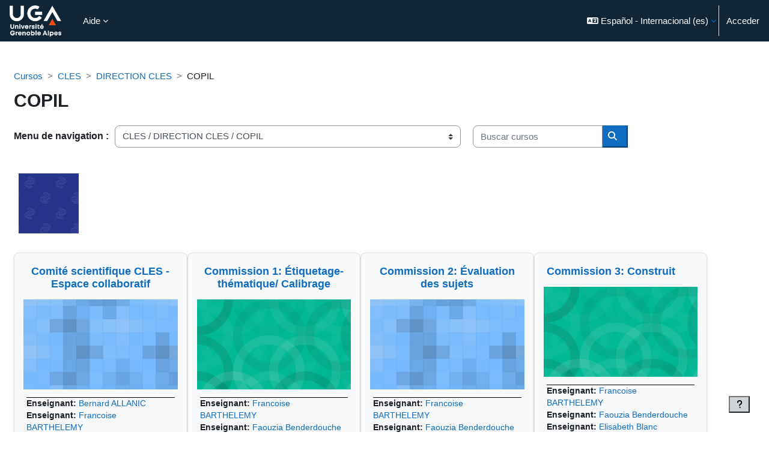

--- FILE ---
content_type: text/html; charset=utf-8
request_url: https://eformation.univ-grenoble-alpes.fr/course/index.php?categoryid=80&lang=es
body_size: 18376
content:
<!DOCTYPE html>

<html  dir="ltr" lang="es" xml:lang="es">
<head>
    <title>Todos los cursos | E-formation UGA</title>
    <link rel="shortcut icon" href="https://eformation.univ-grenoble-alpes.fr/pluginfile.php/1/theme_boost_union/favicon/64x64/1765437260/favicon_32.png" />
    <style type="text/css">.admin_settingspage_tabs_with_tertiary .dropdown-toggle { font-size: 1.875rem !important; }
h2:has(+ .admin_settingspage_tabs_with_tertiary) { display: none; }</style><!-- Start Matomo Code -->

<script>
    var _paq = _paq || [];
    
    
    _paq.push(['trackPageView']);
    _paq.push(['enableLinkTracking']);
    _paq.push(['enableHeartBeatTimer', 30]);

    function embedTrackingCode() {
        var u='//piwik.grenet.fr/';
        var p='//piwik.grenet.fr/';

        _paq.push(['setTrackerUrl', u+'piwik.php']);
        _paq.push(['setSiteId', 8]);
        var d=document, g=d.createElement('script'), s=d.getElementsByTagName('script')[0];
        g.type='text/javascript'; g.async=true; g.defer=true; g.src=p+'piwik.js'; s.parentNode.insertBefore(g,s);
    }

    if (window.addEventListener) {
        window.addEventListener("load", embedTrackingCode, false);
    } else if (window.attachEvent) {
        window.attachEvent("onload", embedTrackingCode);
    } else {
        embedTrackingCode();
    }
</script>
<!-- End Matomo Code --><meta http-equiv="Content-Type" content="text/html; charset=utf-8" />
<meta name="keywords" content="moodle, Todos los cursos | E-formation UGA" />
<link rel="stylesheet" type="text/css" href="https://eformation.univ-grenoble-alpes.fr/theme/yui_combo.php?rollup/3.18.1/yui-moodlesimple-min.css" /><script id="firstthemesheet" type="text/css">/** Required in order to fix style inclusion problems in IE with YUI **/</script><link rel="stylesheet" type="text/css" href="https://eformation.univ-grenoble-alpes.fr/theme/styles.php/boost_union/1765437260_1745835435/all" />
<link rel="stylesheet" type="text/css" href="https://eformation.univ-grenoble-alpes.fr/course/format/onetopic/styles.php" />
<script>
//<![CDATA[
var M = {}; M.yui = {};
M.pageloadstarttime = new Date();
M.cfg = {"wwwroot":"https:\/\/eformation.univ-grenoble-alpes.fr","apibase":"https:\/\/eformation.univ-grenoble-alpes.fr\/r.php\/api","homeurl":{},"sesskey":"YIGDytkHzH","sessiontimeout":"7200","sessiontimeoutwarning":1200,"themerev":"1765437260","slasharguments":1,"theme":"boost_union","iconsystemmodule":"core\/icon_system_fontawesome","jsrev":"1761667047","admin":"admin","svgicons":true,"usertimezone":"Europa\/Berl\u00edn","language":"es","courseId":1,"courseContextId":2,"contextid":30558,"contextInstanceId":80,"langrev":1765597028,"templaterev":"1761667047","siteId":1,"userId":0};var yui1ConfigFn = function(me) {if(/-skin|reset|fonts|grids|base/.test(me.name)){me.type='css';me.path=me.path.replace(/\.js/,'.css');me.path=me.path.replace(/\/yui2-skin/,'/assets/skins/sam/yui2-skin')}};
var yui2ConfigFn = function(me) {var parts=me.name.replace(/^moodle-/,'').split('-'),component=parts.shift(),module=parts[0],min='-min';if(/-(skin|core)$/.test(me.name)){parts.pop();me.type='css';min=''}
if(module){var filename=parts.join('-');me.path=component+'/'+module+'/'+filename+min+'.'+me.type}else{me.path=component+'/'+component+'.'+me.type}};
YUI_config = {"debug":false,"base":"https:\/\/eformation.univ-grenoble-alpes.fr\/lib\/yuilib\/3.18.1\/","comboBase":"https:\/\/eformation.univ-grenoble-alpes.fr\/theme\/yui_combo.php?","combine":true,"filter":null,"insertBefore":"firstthemesheet","groups":{"yui2":{"base":"https:\/\/eformation.univ-grenoble-alpes.fr\/lib\/yuilib\/2in3\/2.9.0\/build\/","comboBase":"https:\/\/eformation.univ-grenoble-alpes.fr\/theme\/yui_combo.php?","combine":true,"ext":false,"root":"2in3\/2.9.0\/build\/","patterns":{"yui2-":{"group":"yui2","configFn":yui1ConfigFn}}},"moodle":{"name":"moodle","base":"https:\/\/eformation.univ-grenoble-alpes.fr\/theme\/yui_combo.php?m\/1761667047\/","combine":true,"comboBase":"https:\/\/eformation.univ-grenoble-alpes.fr\/theme\/yui_combo.php?","ext":false,"root":"m\/1761667047\/","patterns":{"moodle-":{"group":"moodle","configFn":yui2ConfigFn}},"filter":null,"modules":{"moodle-core-blocks":{"requires":["base","node","io","dom","dd","dd-scroll","moodle-core-dragdrop","moodle-core-notification"]},"moodle-core-lockscroll":{"requires":["plugin","base-build"]},"moodle-core-maintenancemodetimer":{"requires":["base","node"]},"moodle-core-chooserdialogue":{"requires":["base","panel","moodle-core-notification"]},"moodle-core-actionmenu":{"requires":["base","event","node-event-simulate"]},"moodle-core-dragdrop":{"requires":["base","node","io","dom","dd","event-key","event-focus","moodle-core-notification"]},"moodle-core-notification":{"requires":["moodle-core-notification-dialogue","moodle-core-notification-alert","moodle-core-notification-confirm","moodle-core-notification-exception","moodle-core-notification-ajaxexception"]},"moodle-core-notification-dialogue":{"requires":["base","node","panel","escape","event-key","dd-plugin","moodle-core-widget-focusafterclose","moodle-core-lockscroll"]},"moodle-core-notification-alert":{"requires":["moodle-core-notification-dialogue"]},"moodle-core-notification-confirm":{"requires":["moodle-core-notification-dialogue"]},"moodle-core-notification-exception":{"requires":["moodle-core-notification-dialogue"]},"moodle-core-notification-ajaxexception":{"requires":["moodle-core-notification-dialogue"]},"moodle-core-handlebars":{"condition":{"trigger":"handlebars","when":"after"}},"moodle-core-event":{"requires":["event-custom"]},"moodle-core_availability-form":{"requires":["base","node","event","event-delegate","panel","moodle-core-notification-dialogue","json"]},"moodle-course-dragdrop":{"requires":["base","node","io","dom","dd","dd-scroll","moodle-core-dragdrop","moodle-core-notification","moodle-course-coursebase","moodle-course-util"]},"moodle-course-management":{"requires":["base","node","io-base","moodle-core-notification-exception","json-parse","dd-constrain","dd-proxy","dd-drop","dd-delegate","node-event-delegate"]},"moodle-course-util":{"requires":["node"],"use":["moodle-course-util-base"],"submodules":{"moodle-course-util-base":{},"moodle-course-util-section":{"requires":["node","moodle-course-util-base"]},"moodle-course-util-cm":{"requires":["node","moodle-course-util-base"]}}},"moodle-course-categoryexpander":{"requires":["node","event-key"]},"moodle-form-shortforms":{"requires":["node","base","selector-css3","moodle-core-event"]},"moodle-form-dateselector":{"requires":["base","node","overlay","calendar"]},"moodle-question-searchform":{"requires":["base","node"]},"moodle-question-chooser":{"requires":["moodle-core-chooserdialogue"]},"moodle-availability_completion-form":{"requires":["base","node","event","moodle-core_availability-form"]},"moodle-availability_dataformcontent-form":{"requires":["base","node","event","moodle-core_availability-form"]},"moodle-availability_date-form":{"requires":["base","node","event","io","moodle-core_availability-form"]},"moodle-availability_grade-form":{"requires":["base","node","event","moodle-core_availability-form"]},"moodle-availability_group-form":{"requires":["base","node","event","moodle-core_availability-form"]},"moodle-availability_grouping-form":{"requires":["base","node","event","moodle-core_availability-form"]},"moodle-availability_profile-form":{"requires":["base","node","event","moodle-core_availability-form"]},"moodle-mod_assign-history":{"requires":["node","transition"]},"moodle-mod_attendance-groupfilter":{"requires":["base","node"]},"moodle-mod_bigbluebuttonbn-rooms":{"requires":["base","node","datasource-get","datasource-jsonschema","datasource-polling","moodle-core-notification"]},"moodle-mod_bigbluebuttonbn-imports":{"requires":["base","node"]},"moodle-mod_bigbluebuttonbn-recordings":{"requires":["base","node","datasource-get","datasource-jsonschema","datasource-polling","moodle-core-notification"]},"moodle-mod_bigbluebuttonbn-broker":{"requires":["base","node","datasource-get","datasource-jsonschema","datasource-polling","moodle-core-notification"]},"moodle-mod_bigbluebuttonbn-modform":{"requires":["base","node"]},"moodle-mod_customcert-rearrange":{"requires":["dd-delegate","dd-drag"]},"moodle-mod_quiz-toolboxes":{"requires":["base","node","event","event-key","io","moodle-mod_quiz-quizbase","moodle-mod_quiz-util-slot","moodle-core-notification-ajaxexception"]},"moodle-mod_quiz-quizbase":{"requires":["base","node"]},"moodle-mod_quiz-dragdrop":{"requires":["base","node","io","dom","dd","dd-scroll","moodle-core-dragdrop","moodle-core-notification","moodle-mod_quiz-quizbase","moodle-mod_quiz-util-base","moodle-mod_quiz-util-page","moodle-mod_quiz-util-slot","moodle-course-util"]},"moodle-mod_quiz-autosave":{"requires":["base","node","event","event-valuechange","node-event-delegate","io-form","datatype-date-format"]},"moodle-mod_quiz-questionchooser":{"requires":["moodle-core-chooserdialogue","moodle-mod_quiz-util","querystring-parse"]},"moodle-mod_quiz-util":{"requires":["node","moodle-core-actionmenu"],"use":["moodle-mod_quiz-util-base"],"submodules":{"moodle-mod_quiz-util-base":{},"moodle-mod_quiz-util-slot":{"requires":["node","moodle-mod_quiz-util-base"]},"moodle-mod_quiz-util-page":{"requires":["node","moodle-mod_quiz-util-base"]}}},"moodle-mod_quiz-modform":{"requires":["base","node","event"]},"moodle-mod_scheduler-delselected":{"requires":["base","node","event"]},"moodle-mod_scheduler-studentlist":{"requires":["base","node","event","io"]},"moodle-mod_scheduler-saveseen":{"requires":["base","node","event"]},"moodle-message_airnotifier-toolboxes":{"requires":["base","node","io"]},"moodle-filter_easychem-loader":{"requires":["moodle-core-event"]},"moodle-editor_atto-editor":{"requires":["node","transition","io","overlay","escape","event","event-simulate","event-custom","node-event-html5","node-event-simulate","yui-throttle","moodle-core-notification-dialogue","moodle-editor_atto-rangy","handlebars","timers","querystring-stringify"]},"moodle-editor_atto-plugin":{"requires":["node","base","escape","event","event-outside","handlebars","event-custom","timers","moodle-editor_atto-menu"]},"moodle-editor_atto-menu":{"requires":["moodle-core-notification-dialogue","node","event","event-custom"]},"moodle-editor_atto-rangy":{"requires":[]},"moodle-report_eventlist-eventfilter":{"requires":["base","event","node","node-event-delegate","datatable","autocomplete","autocomplete-filters"]},"moodle-report_loglive-fetchlogs":{"requires":["base","event","node","io","node-event-delegate"]},"moodle-gradereport_history-userselector":{"requires":["escape","event-delegate","event-key","handlebars","io-base","json-parse","moodle-core-notification-dialogue"]},"moodle-qbank_editquestion-chooser":{"requires":["moodle-core-chooserdialogue"]},"moodle-tool_lp-dragdrop-reorder":{"requires":["moodle-core-dragdrop"]},"moodle-assignfeedback_editpdf-editor":{"requires":["base","event","node","io","graphics","json","event-move","event-resize","transition","querystring-stringify-simple","moodle-core-notification-dialog","moodle-core-notification-alert","moodle-core-notification-warning","moodle-core-notification-exception","moodle-core-notification-ajaxexception"]},"moodle-atto_accessibilitychecker-button":{"requires":["color-base","moodle-editor_atto-plugin"]},"moodle-atto_accessibilityhelper-button":{"requires":["moodle-editor_atto-plugin"]},"moodle-atto_align-button":{"requires":["moodle-editor_atto-plugin"]},"moodle-atto_bold-button":{"requires":["moodle-editor_atto-plugin"]},"moodle-atto_charmap-button":{"requires":["moodle-editor_atto-plugin"]},"moodle-atto_clear-button":{"requires":["moodle-editor_atto-plugin"]},"moodle-atto_collapse-button":{"requires":["moodle-editor_atto-plugin"]},"moodle-atto_easychem-button":{"requires":["moodle-editor_atto-plugin","moodle-core-event","io","event-valuechange","tabview","array-extras"]},"moodle-atto_emojipicker-button":{"requires":["moodle-editor_atto-plugin"]},"moodle-atto_emoticon-button":{"requires":["moodle-editor_atto-plugin"]},"moodle-atto_equation-button":{"requires":["moodle-editor_atto-plugin","moodle-core-event","io","event-valuechange","tabview","array-extras"]},"moodle-atto_h5p-button":{"requires":["moodle-editor_atto-plugin"]},"moodle-atto_html-codemirror":{"requires":["moodle-atto_html-codemirror-skin"]},"moodle-atto_html-button":{"requires":["promise","moodle-editor_atto-plugin","moodle-atto_html-beautify","moodle-atto_html-codemirror","event-valuechange"]},"moodle-atto_html-beautify":{},"moodle-atto_image-button":{"requires":["moodle-editor_atto-plugin"]},"moodle-atto_indent-button":{"requires":["moodle-editor_atto-plugin"]},"moodle-atto_italic-button":{"requires":["moodle-editor_atto-plugin"]},"moodle-atto_kekulechem-button":{"requires":["moodle-editor_atto-plugin"]},"moodle-atto_link-button":{"requires":["moodle-editor_atto-plugin"]},"moodle-atto_managefiles-button":{"requires":["moodle-editor_atto-plugin"]},"moodle-atto_managefiles-usedfiles":{"requires":["node","escape"]},"moodle-atto_media-button":{"requires":["moodle-editor_atto-plugin","moodle-form-shortforms"]},"moodle-atto_noautolink-button":{"requires":["moodle-editor_atto-plugin"]},"moodle-atto_orderedlist-button":{"requires":["moodle-editor_atto-plugin"]},"moodle-atto_recordrtc-button":{"requires":["moodle-editor_atto-plugin","moodle-atto_recordrtc-recording"]},"moodle-atto_recordrtc-recording":{"requires":["moodle-atto_recordrtc-button"]},"moodle-atto_rtl-button":{"requires":["moodle-editor_atto-plugin"]},"moodle-atto_strike-button":{"requires":["moodle-editor_atto-plugin"]},"moodle-atto_styles-button":{"requires":["moodle-editor_atto-plugin"]},"moodle-atto_subscript-button":{"requires":["moodle-editor_atto-plugin"]},"moodle-atto_superscript-button":{"requires":["moodle-editor_atto-plugin"]},"moodle-atto_table-button":{"requires":["moodle-editor_atto-plugin","moodle-editor_atto-menu","event","event-valuechange"]},"moodle-atto_title-button":{"requires":["moodle-editor_atto-plugin"]},"moodle-atto_underline-button":{"requires":["moodle-editor_atto-plugin"]},"moodle-atto_undo-button":{"requires":["moodle-editor_atto-plugin"]},"moodle-atto_unorderedlist-button":{"requires":["moodle-editor_atto-plugin"]}}},"gallery":{"name":"gallery","base":"https:\/\/eformation.univ-grenoble-alpes.fr\/lib\/yuilib\/gallery\/","combine":true,"comboBase":"https:\/\/eformation.univ-grenoble-alpes.fr\/theme\/yui_combo.php?","ext":false,"root":"gallery\/1761667047\/","patterns":{"gallery-":{"group":"gallery"}}}},"modules":{"core_filepicker":{"name":"core_filepicker","fullpath":"https:\/\/eformation.univ-grenoble-alpes.fr\/lib\/javascript.php\/1761667047\/repository\/filepicker.js","requires":["base","node","node-event-simulate","json","async-queue","io-base","io-upload-iframe","io-form","yui2-treeview","panel","cookie","datatable","datatable-sort","resize-plugin","dd-plugin","escape","moodle-core_filepicker","moodle-core-notification-dialogue"]},"core_comment":{"name":"core_comment","fullpath":"https:\/\/eformation.univ-grenoble-alpes.fr\/lib\/javascript.php\/1761667047\/comment\/comment.js","requires":["base","io-base","node","json","yui2-animation","overlay","escape"]}},"logInclude":[],"logExclude":[],"logLevel":null};
M.yui.loader = {modules: {}};

//]]>
</script>

<script src="https://cdn.jsdelivr.net/npm/iframe-resizer@4.2.11/js/iframeResizer.min.js"></script>
<script>
    window.onload = function() {
        iFrameResize({checkOrigin: false}, '#contentframe');
    }
</script><meta name="robots" content="noindex" /><meta name="robots" content="noindex" /><meta name="robots" content="noindex" /><meta name="robots" content="noindex" />


<meta name="robots" content="noindex" /><meta name="robots" content="noindex" />
    <meta name="viewport" content="width=device-width, initial-scale=1.0">
</head>
<body  id="page-course-index-category" class="format-site limitedwidth  path-course path-course-index chrome dir-ltr lang-es yui-skin-sam yui3-skin-sam eformation-univ-grenoble-alpes-fr pagelayout-coursecategory course-1 context-30558 category-80 notloggedin theme uses-drawers nocourseindexcmicons theme_boost-union-footerbuttondesktop">
<div class="toast-wrapper mx-auto py-0 fixed-top" role="status" aria-live="polite"></div>
<div id="page-wrapper" class="d-print-block">

    <div>
    <a class="sr-only sr-only-focusable" href="#maincontent">Salta al contenido principal</a>
</div><script src="https://eformation.univ-grenoble-alpes.fr/lib/javascript.php/1761667047/lib/polyfills/polyfill.js"></script>
<script src="https://eformation.univ-grenoble-alpes.fr/theme/yui_combo.php?rollup/3.18.1/yui-moodlesimple-min.js"></script><script src="https://eformation.univ-grenoble-alpes.fr/lib/javascript.php/1761667047/lib/javascript-static.js"></script>
<script>
//<![CDATA[
document.body.className += ' jsenabled';
//]]>
</script>



    
    <nav class="navbar fixed-top navbar-light bg-white navbar-expand " aria-label="Navegación del sitio">
        <div class="container-fluid">
            <button class="navbar-toggler aabtn d-block d-md-none px-1 my-1 border-0" data-toggler="drawers" data-action="toggle" data-target="theme_boost-drawers-primary">
                <span class="navbar-toggler-icon"></span>
                <span class="sr-only">Panel lateral</span>
            </button>
    
            <a href="https://eformation.univ-grenoble-alpes.fr/" class="navbar-brand align-items-center m-0 me-4 p-0 aabtn   d-none d-md-flex  ">
    
                    <img src="https://eformation.univ-grenoble-alpes.fr/pluginfile.php/1/theme_boost_union/logocompact/300x300/1765437260/logo_UI_blanc3%20%282%29.png" class="logo me-1" alt="E-formation UGA">
            </a>
                <div class="primary-navigation">
                    <nav class="moremenu navigation">
                        <ul id="moremenu-693e7e59085f6-navbar-nav" role="menubar" class="nav more-nav navbar-nav">
                                        <li data-key="home" class="nav-item " role="none" data-forceintomoremenu="false">
                                                    <a role="menuitem" class="nav-link  active "
                                                        href="https://eformation.univ-grenoble-alpes.fr/"
                                                        
                                                        
                                                        aria-current="true"
                                                        data-disableactive="true"
                                                        
                                                    >
                                                        Página Principal
                                                    </a>
                                        </li>
                                        <li class="dropdown theme-boost-union-smartmenu-carousel nav-item  " role="none" data-forceintomoremenu="false">
                                            <a class="dropdown-toggle nav-link  " id="drop-down-693e7e590855e" role="menuitem" data-toggle="dropdown"
                                                aria-haspopup="true" aria-expanded="false" href="#" aria-controls="drop-down-menu-693e7e590855e"
                                                
                                                
                                                
                                                tabindex="-1"
                                            >
                                                Aide
                                            </a>
                                            <div class="dropdown-menu boost-union-moremenu" role="menu" id="drop-down-menu-693e7e590855e" aria-labelledby="drop-down-693e7e590855e">
                                                <div data-toggle="smartmenu-carousel" class="carousel slide" data-touch="false" data-interval="false" data-keyboard="false">
                                                    <div class="carousel-inner">
                                                                    <a class="dropdown-item " role="menuitem" href="https://eformation.univ-grenoble-alpes.fr/course/view.php?id=2887" 
                                                                        
                                                                        
                                                                        data-disableactive="true"
                                                                        tabindex="-1"
                                                                    >
                                                                        Enseignants
                                                                    </a>
                                                    </div>
                                                </div>
                                            </div>
                                        </li>
                                <li role="none" class="nav-item dropdown dropdownmoremenu d-none" data-region="morebutton">
                                    <a class="dropdown-toggle nav-link " href="#" id="moremenu-dropdown-693e7e59085f6" role="menuitem" data-toggle="dropdown" aria-haspopup="true" aria-expanded="false" tabindex="-1">
                                        Más
                                    </a>
                                    <ul class="dropdown-menu dropdown-menu-left" data-region="moredropdown" aria-labelledby="moremenu-dropdown-693e7e59085f6" role="menu">
                                    </ul>
                                </li>
                        </ul>
                    </nav>
                </div>
    
            <ul class="navbar-nav d-none d-md-flex my-1 px-1">
                <!-- page_heading_menu -->
                
            </ul>
    
            <div id="usernavigation" class="navbar-nav ms-auto h-100">
                    <div class="langmenu">
                        <div class="dropdown show">
                            <a href="#" role="button" id="lang-menu-toggle" data-toggle="dropdown" aria-label="Idioma" aria-haspopup="true" aria-controls="lang-action-menu" class="btn dropdown-toggle">
                                <i class="icon fa fa-language fa-fw me-1" aria-hidden="true"></i>
                                <span class="langbutton">
                                    Español - Internacional ‎(es)‎
                                </span>
                                <b class="caret"></b>
                            </a>
                            <div role="menu" aria-labelledby="lang-menu-toggle" id="lang-action-menu" class="dropdown-menu dropdown-menu-right">
                                        <a href="https://eformation.univ-grenoble-alpes.fr/course/index.php?categoryid=80&amp;lang=de" class="dropdown-item ps-5" role="menuitem" 
                                                lang="de" >
                                            Deutsch ‎(de)‎
                                        </a>
                                        <a href="https://eformation.univ-grenoble-alpes.fr/course/index.php?categoryid=80&amp;lang=en" class="dropdown-item ps-5" role="menuitem" 
                                                lang="en" >
                                            English ‎(en)‎
                                        </a>
                                        <a href="#" class="dropdown-item ps-5" role="menuitem" aria-current="true"
                                                >
                                            Español - Internacional ‎(es)‎
                                        </a>
                                        <a href="https://eformation.univ-grenoble-alpes.fr/course/index.php?categoryid=80&amp;lang=fr" class="dropdown-item ps-5" role="menuitem" 
                                                lang="fr" >
                                            Français ‎(fr)‎
                                        </a>
                                        <a href="https://eformation.univ-grenoble-alpes.fr/course/index.php?categoryid=80&amp;lang=it" class="dropdown-item ps-5" role="menuitem" 
                                                lang="it" >
                                            Italiano ‎(it)‎
                                        </a>
                            </div>
                        </div>
                    </div>
                    <div class="divider border-start h-75 align-self-center mx-1"></div>
                
                <div class="d-flex align-items-stretch usermenu-container" data-region="usermenu">
                        <div class="usermenu">
                                <span class="login ps-2">
                                        <a href="https://eformation.univ-grenoble-alpes.fr/login/index.php">Acceder</a>
                                </span>
                        </div>
                </div>
                
    
            </div>
        </div>
    </nav>
    
<div  class="drawer   drawer-left  drawer-primary d-print-none not-initialized" data-region="fixed-drawer" id="theme_boost-drawers-primary" data-preference="" data-state="show-drawer-primary" data-forceopen="0" data-close-on-resize="1">
    <div class="drawerheader">
        <button
            class="btn drawertoggle icon-no-margin hidden"
            data-toggler="drawers"
            data-action="closedrawer"
            data-target="theme_boost-drawers-primary"
            data-toggle="tooltip"
            data-placement="right"
            title="Cerrar caja"
        >
            <i class="icon fa fa-xmark fa-fw " aria-hidden="true" ></i>
        </button>
                <a
            href="https://eformation.univ-grenoble-alpes.fr/"
            title="E-formation UGA"
            data-region="site-home-link"
            class="aabtn text-reset d-flex align-items-center py-1 h-100"
        >
                <img src="https://eformation.univ-grenoble-alpes.fr/pluginfile.php/1/theme_boost_union/logocompact/300x300/1765437260/logo_UI_blanc3%20%282%29.png" class="logo py-1 h-100" alt="E-formation UGA">
        </a>

        <div class="drawerheadercontent hidden">
            
        </div>
    </div>
    <div class="drawercontent drag-container" data-usertour="scroller">
                <div class="list-group">
                <a href="https://eformation.univ-grenoble-alpes.fr/"  class=" list-group-item list-group-item-action active " aria-current="true" >
                    Página Principal
                </a>
                    
                    <a id="drop-down-1" href="#" class=" list-group-item list-group-item-action icons-collapse-expand collapsed d-flex" title="" data-toggle="collapse" data-target="#drop-down-menu-1" aria-expanded="false" aria-controls="drop-down-menu-1">
                        Aide
                        <span class="ms-auto expanded-icon icon-no-margin mx-2">
                            <i class="icon fa fa-chevron-down fa-fw " aria-hidden="true" ></i>
                            <span class="sr-only">
                                Colapsar
                            </span>
                        </span>
                        <span class="ms-auto collapsed-icon icon-no-margin mx-2">
                            <i class="icon fa fa-chevron-right fa-fw " aria-hidden="true" ></i>
                            <span class="sr-only">
                                Expandir
                            </span>
                        </span>
                    </a>
                    <div class="collapse list-group-item p-0 border-0" role="menu" id="drop-down-menu-1" aria-labelledby="drop-down-1">
                            <!-- Third level child support - Custom -->
                    
                                    <a href="https://eformation.univ-grenoble-alpes.fr/course/view.php?id=2887"  class="ps-5 bg-light list-group-item list-group-item-action " >
                    
                                        Enseignants
                                    </a>
                    
                    </div>
        </div>

    </div>
</div>


    <div id="page" data-region="mainpage" data-usertour="scroller" class="drawers   drag-container">



        <div class="main-inner-wrapper main-inner-outside-none main-inner-outside-nextmaincontent">

        <div id="topofscroll" class="main-inner">
            <div class="drawer-toggles d-flex">
            </div>
            
            
            <header id="page-header" class="header-maxwidth d-print-none">
    <div class="w-100">
        <div class="d-flex flex-wrap">
            <div id="page-navbar">
                <nav aria-label="Barra de navegación">
    <ol class="breadcrumb">
                <li class="breadcrumb-item">
                    <a href="https://eformation.univ-grenoble-alpes.fr/course/index.php"
                        
                        
                        
                    >
                        Cursos
                    </a>
                </li>
        
                <li class="breadcrumb-item">
                    <a href="https://eformation.univ-grenoble-alpes.fr/course/index.php?categoryid=15"
                        
                        
                        
                    >
                        CLES
                    </a>
                </li>
        
                <li class="breadcrumb-item">
                    <a href="https://eformation.univ-grenoble-alpes.fr/course/index.php?categoryid=84"
                        
                        
                        
                    >
                        DIRECTION CLES
                    </a>
                </li>
        
                <li class="breadcrumb-item">
                    <span >
                        COPIL
                    </span>
                </li>
        </ol>
</nav>
            </div>
            <div class="ms-auto d-flex">
                
            </div>
            <div id="course-header">
                
            </div>
        </div>
                <div class="d-flex align-items-center">
                    <div class="me-auto d-flex flex-column">
                        <div>
                            <div class="page-context-header d-flex flex-wrap align-items-center mb-2">
    <div class="page-header-headings">
        <h1 class="h2 mb-0">COPIL</h1>
    </div>
</div>
                        </div>
                        <div>
                        </div>
                    </div>
                    <div class="header-actions-container ms-auto" data-region="header-actions-container">
                    </div>
                </div>
    </div>
</header>
            <div id="page-content" class="pb-3 d-print-block">
                <div id="region-main-box">
                    <div id="region-main">

                        <span class="notifications" id="user-notifications"></span>
                        
                        <div role="main"><span id="maincontent"></span><span></span><div class="container-fluid tertiary-navigation" id="action_bar">
    <div class="row">
            <div class="navitem">
                <div class="urlselect text-truncate w-100">
                    <form method="post" action="https://eformation.univ-grenoble-alpes.fr/course/jumpto.php" class="d-flex flex-wrap align-items-center" id="url_select_f693e7e58d653b1">
                        <input type="hidden" name="sesskey" value="YIGDytkHzH">
                            <label for="url_select693e7e58d653b2" class="sr-only">
                                Categorías
                            </label>
                        <select  id="url_select693e7e58d653b2" class="custom-select urlselect text-truncate w-100" name="jump"
                                 >
                                    <option value="/course/index.php?categoryid=137"  >ALYS</option>
                                    <option value="/course/index.php?categoryid=138"  >ALYS / Pour l'équipe pédagogique, c'est par là !</option>
                                    <option value="/course/index.php?categoryid=618"  >ALYS / Pour les élèves, c'est par ici !</option>
                                    <option value="/course/index.php?categoryid=4"  >Bac à sable</option>
                                    <option value="/course/index.php?categoryid=286"  >Bibliothèques et Appui à la Science Ouverte</option>
                                    <option value="/course/index.php?categoryid=292"  >Bibliothèques et Appui à la Science Ouverte / Acquérir des compétences pour faire une recherche documentaire</option>
                                    <option value="/course/index.php?categoryid=360"  >Bibliothèques et Appui à la Science Ouverte / Bibliothèques et Science ouverte</option>
                                    <option value="/course/index.php?categoryid=290"  >Bibliothèques et Appui à la Science Ouverte / Doctorants</option>
                                    <option value="/course/index.php?categoryid=620"  >Bibliothèques et Appui à la Science Ouverte / Doctorants / Bac à sable</option>
                                    <option value="/course/index.php?categoryid=356"  >Bibliothèques et Appui à la Science Ouverte / Les ateliers de la BU</option>
                                    <option value="/course/index.php?categoryid=413"  >Bibliothèques et Appui à la Science Ouverte / Trouvez vos supports</option>
                                    <option value="/course/index.php?categoryid=169"  >Biologie</option>
                                    <option value="/course/index.php?categoryid=5"  >Centre universitaire d'études françaises (CUEF)</option>
                                    <option value="/course/index.php?categoryid=456"  >Centre universitaire d'études françaises (CUEF) / CAP'FLE </option>
                                    <option value="/course/index.php?categoryid=222"  >Centre universitaire d'études françaises (CUEF) / COURS DE TECHNIQUES </option>
                                    <option value="/course/index.php?categoryid=223"  >Centre universitaire d'études françaises (CUEF) / COURS DE TECHNIQUES  / COURS DE TECHNIQUES - B2</option>
                                    <option value="/course/index.php?categoryid=224"  >Centre universitaire d'études françaises (CUEF) / COURS DE TECHNIQUES  / COURS DE TECHNIQUES - C1</option>
                                    <option value="/course/index.php?categoryid=212"  >Centre universitaire d'études françaises (CUEF) / COURS DU SOIR </option>
                                    <option value="/course/index.php?categoryid=213"  >Centre universitaire d'études françaises (CUEF) / COURS DU SOIR  / COURS DU SOIR - A1 </option>
                                    <option value="/course/index.php?categoryid=214"  >Centre universitaire d'études françaises (CUEF) / COURS DU SOIR  / COURS DU SOIR - A2 </option>
                                    <option value="/course/index.php?categoryid=215"  >Centre universitaire d'études françaises (CUEF) / COURS DU SOIR  / COURS DU SOIR - B1</option>
                                    <option value="/course/index.php?categoryid=216"  >Centre universitaire d'études françaises (CUEF) / COURS DU SOIR  / COURS DU SOIR - B2</option>
                                    <option value="/course/index.php?categoryid=217"  >Centre universitaire d'études françaises (CUEF) / COURS DU SOIR  / COURS DU SOIR - C1</option>
                                    <option value="/course/index.php?categoryid=205"  >Centre universitaire d'études françaises (CUEF) / COURS GENERAUX </option>
                                    <option value="/course/index.php?categoryid=206"  >Centre universitaire d'études françaises (CUEF) / COURS GENERAUX  / COURS GENERAUX - B1</option>
                                    <option value="/course/index.php?categoryid=207"  >Centre universitaire d'études françaises (CUEF) / COURS GENERAUX  / COURS GENERAUX B2-C1 </option>
                                    <option value="/course/index.php?categoryid=228"  >Centre universitaire d'études françaises (CUEF) / COURS INTENSIFS</option>
                                    <option value="/course/index.php?categoryid=391"  >Centre universitaire d'études françaises (CUEF) / COURS INTENSIFS / Cours intensifs A1</option>
                                    <option value="/course/index.php?categoryid=392"  >Centre universitaire d'études françaises (CUEF) / COURS INTENSIFS / Cours intensifs A2</option>
                                    <option value="/course/index.php?categoryid=389"  >Centre universitaire d'études françaises (CUEF) / COURS INTENSIFS / Cours intensifs B1</option>
                                    <option value="/course/index.php?categoryid=390"  >Centre universitaire d'études françaises (CUEF) / COURS INTENSIFS / Cous intensifs B2 </option>
                                    <option value="/course/index.php?categoryid=195"  >Centre universitaire d'études françaises (CUEF) / DSA</option>
                                    <option value="/course/index.php?categoryid=196"  >Centre universitaire d'études françaises (CUEF) / DUEF LANGUE </option>
                                    <option value="/course/index.php?categoryid=218"  >Centre universitaire d'études françaises (CUEF) / DUEF LANGUE  / DUEF - COURS DE LANGUE - B1 </option>
                                    <option value="/course/index.php?categoryid=199"  >Centre universitaire d'études françaises (CUEF) / DUEF LANGUE  / DUEF - COURS DE LANGUE - B2</option>
                                    <option value="/course/index.php?categoryid=203"  >Centre universitaire d'études françaises (CUEF) / DUEF LANGUE  / DUEF - COURS DE LANGUE - C1</option>
                                    <option value="/course/index.php?categoryid=194"  >Centre universitaire d'études françaises (CUEF) / E-FLE </option>
                                    <option value="/course/index.php?categoryid=208"  >Centre universitaire d'études françaises (CUEF) / E-FLE  / EFLE - A1</option>
                                    <option value="/course/index.php?categoryid=209"  >Centre universitaire d'études françaises (CUEF) / E-FLE  / EFLE - A2</option>
                                    <option value="/course/index.php?categoryid=409"  >Centre universitaire d'études françaises (CUEF) / ENVOL</option>
                                    <option value="/course/index.php?categoryid=219"  >Centre universitaire d'études françaises (CUEF) / EXAMENS </option>
                                    <option value="/course/index.php?categoryid=198"  >Centre universitaire d'études françaises (CUEF) / RENFORCEMENT LINGUISTIQUE</option>
                                    <option value="/course/index.php?categoryid=200"  >Centre universitaire d'études françaises (CUEF) / RENFORCEMENT LINGUISTIQUE / LEXIQUE - B1 </option>
                                    <option value="/course/index.php?categoryid=547"  >Centre universitaire d'études françaises (CUEF) / RENFORCEMENT LINGUISTIQUE / GRAMMAIRE - B1</option>
                                    <option value="/course/index.php?categoryid=201"  >Centre universitaire d'études françaises (CUEF) / RENFORCEMENT LINGUISTIQUE / LEXIQUE - B2 </option>
                                    <option value="/course/index.php?categoryid=548"  >Centre universitaire d'études françaises (CUEF) / RENFORCEMENT LINGUISTIQUE / FOU - B2</option>
                                    <option value="/course/index.php?categoryid=202"  >Centre universitaire d'études françaises (CUEF) / RENFORCEMENT LINGUISTIQUE / LEXIQUE - C1</option>
                                    <option value="/course/index.php?categoryid=211"  >Centre universitaire d'études françaises (CUEF) / RENFORCEMENT LINGUISTIQUE / LINGUISTIQUE C1-C2</option>
                                    <option value="/course/index.php?categoryid=463"  >Centre universitaire d'études françaises (CUEF) / PRO PLUS </option>
                                    <option value="/course/index.php?categoryid=229"  >Centre universitaire d'études françaises (CUEF) / PRO PLUS  / Universités d'été </option>
                                    <option value="/course/index.php?categoryid=464"  >Centre universitaire d'études françaises (CUEF) / PRO PLUS  / Ambassade de Tunisie : enseigner la littérature dans une perspective de FLE / FOU</option>
                                    <option value="/course/index.php?categoryid=240"  >Centre universitaire d'études françaises (CUEF) / SEMAINE D'INTEGRATION </option>
                                    <option value="/course/index.php?categoryid=242"  >Centre universitaire d'études françaises (CUEF) / SEMAINE D'INTEGRATION  / COURS D'INTEGRATION INP</option>
                                    <option value="/course/index.php?categoryid=241"  >Centre universitaire d'études françaises (CUEF) / SEMAINE D'INTEGRATION  / COURS D'INTEGRATION UGA </option>
                                    <option value="/course/index.php?categoryid=220"  >Centre universitaire d'études françaises (CUEF) / TEST DE POSITIONNEMENT </option>
                                    <option value="/course/index.php?categoryid=226"  >Centre universitaire d'études françaises (CUEF) / TUTORIELS ENSEIGNANTS </option>
                                    <option value="/course/index.php?categoryid=352"  >Centre universitaire d'études françaises (CUEF) / TUTORIELS ENSEIGNANTS  / BAC A SABLE ATELIERS ENSEIGNANTS</option>
                                    <option value="/course/index.php?categoryid=225"  >Centre universitaire d'études françaises (CUEF) / TUTORIELS ETUDIANTS</option>
                                    <option value="/course/index.php?categoryid=227"  >Centre universitaire d'études françaises (CUEF) / UGA FLE </option>
                                    <option value="/course/index.php?categoryid=384"  >Centre universitaire d'études françaises (CUEF) / UN FLE SUR LA LANGUE</option>
                                    <option value="/course/index.php?categoryid=418"  >Centre universitaire d'études françaises (CUEF) / FLEX-EFLE </option>
                                    <option value="/course/index.php?categoryid=221"  >Centre universitaire d'études françaises (CUEF) / AUTRES D.U. </option>
                                    <option value="/course/index.php?categoryid=426"  >Centre universitaire d'études françaises (CUEF) / MASTER 2 TURBULENCES</option>
                                    <option value="/course/index.php?categoryid=97"  >Chimie</option>
                                    <option value="/course/index.php?categoryid=15"  >CLES</option>
                                    <option value="/course/index.php?categoryid=84"  >CLES / DIRECTION CLES</option>
                                    <option value="/course/index.php?categoryid=80" selected >CLES / DIRECTION CLES / COPIL</option>
                                    <option value="/course/index.php?categoryid=142"  >CLES / Formations nationales</option>
                                    <option value="/course/index.php?categoryid=150"  >CLES / Formations nationales / Concepteurs</option>
                                    <option value="/course/index.php?categoryid=179"  >CLES / Formations nationales / Evaluateurs</option>
                                    <option value="/course/index.php?categoryid=178"  >CLES / Formations nationales / Formateurs Evaluateurs</option>
                                    <option value="/course/index.php?categoryid=192"  >Collège doctoral</option>
                                    <option value="/course/index.php?categoryid=397"  >Collège doctoral / Activité et environnement du chercheur</option>
                                    <option value="/course/index.php?categoryid=401"  >Collège doctoral / Éthique de la recherche</option>
                                    <option value="/course/index.php?categoryid=402"  >Collège doctoral / Grands défis sociétaux</option>
                                    <option value="/course/index.php?categoryid=396"  >Collège doctoral / Langues</option>
                                    <option value="/course/index.php?categoryid=432"  >Collège doctoral / Langues / Anglais</option>
                                    <option value="/course/index.php?categoryid=433"  >Collège doctoral / Langues / Anglais / CEAG (comment communiquer efficacement en anglais général)</option>
                                    <option value="/course/index.php?categoryid=434"  >Collège doctoral / Langues / Anglais / COS (communication orale scientifique)</option>
                                    <option value="/course/index.php?categoryid=435"  >Collège doctoral / Langues / Anglais / RAS (rédaction d'article scientifique)</option>
                                    <option value="/course/index.php?categoryid=436"  >Collège doctoral / Langues / Anglais / IELTS</option>
                                    <option value="/course/index.php?categoryid=437"  >Collège doctoral / Langues / Anglais / AR (Anglais de remédiation)</option>
                                    <option value="/course/index.php?categoryid=438"  >Collège doctoral / Langues / Anglais / CRASH courses</option>
                                    <option value="/course/index.php?categoryid=439"  >Collège doctoral / Langues / Anglais / CRASH courses / speaking</option>
                                    <option value="/course/index.php?categoryid=440"  >Collège doctoral / Langues / Anglais / CRASH courses / writing</option>
                                    <option value="/course/index.php?categoryid=441"  >Collège doctoral / Langues / Anglais / CRASH courses / reading</option>
                                    <option value="/course/index.php?categoryid=442"  >Collège doctoral / Langues / Anglais / CRASH courses / listening</option>
                                    <option value="/course/index.php?categoryid=443"  >Collège doctoral / Langues / Anglais / CRASH courses / vocabulary</option>
                                    <option value="/course/index.php?categoryid=444"  >Collège doctoral / Langues / Anglais / CRASH courses / grammar</option>
                                    <option value="/course/index.php?categoryid=398"  >Collège doctoral / Médiation et communication scientifique</option>
                                    <option value="/course/index.php?categoryid=400"  >Collège doctoral / Outils numériques</option>
                                    <option value="/course/index.php?categoryid=403"  >Collège doctoral / Poursuite de carrière</option>
                                    <option value="/course/index.php?categoryid=193"  >Collège doctoral / Poursuite de carrière / ATELIER</option>
                                    <option value="/course/index.php?categoryid=399"  >Collège doctoral / Pratique de l'enseignement et connaissance du milieu académique</option>
                                    <option value="/course/index.php?categoryid=479"  >Collège doctoral / Formation Encadrant de thèse</option>
                                    <option value="/course/index.php?categoryid=54"  >Développer ses compétences rédactionnelles</option>
                                    <option value="/course/index.php?categoryid=14"  >DOIP - Plateforme pédagogique Liaison Lycée-Université</option>
                                    <option value="/course/index.php?categoryid=101"  >Domaine Transversal</option>
                                    <option value="/course/index.php?categoryid=145"  >Domaine Transversal / DGD FVU</option>
                                    <option value="/course/index.php?categoryid=255"  >Domaine Transversal / Formations DAPI</option>
                                    <option value="/course/index.php?categoryid=288"  >Domaine Transversal / Formations DAPI / Bac à sable formation</option>
                                    <option value="/course/index.php?categoryid=617"  >Domaine Transversal / La Graduate School </option>
                                    <option value="/course/index.php?categoryid=180"  >e-CoLoS!</option>
                                    <option value="/course/index.php?categoryid=253"  >ENSAG</option>
                                    <option value="/course/index.php?categoryid=272"  >ENSAG / CESURE</option>
                                    <option value="/course/index.php?categoryid=273"  >ENSAG / CONTENUS TRANSVERSAUX</option>
                                    <option value="/course/index.php?categoryid=278"  >ENSAG / CONTENUS TRANSVERSAUX / Associations de l'ENSAG</option>
                                    <option value="/course/index.php?categoryid=279"  >ENSAG / CONTENUS TRANSVERSAUX / Concours étudiants</option>
                                    <option value="/course/index.php?categoryid=276"  >ENSAG / CONTENUS TRANSVERSAUX / Conférences</option>
                                    <option value="/course/index.php?categoryid=281"  >ENSAG / CONTENUS TRANSVERSAUX / Offres de stages / emplois</option>
                                    <option value="/course/index.php?categoryid=277"  >ENSAG / CONTENUS TRANSVERSAUX / Revue étudiante</option>
                                    <option value="/course/index.php?categoryid=275"  >ENSAG / CONTENUS TRANSVERSAUX / Soutenances</option>
                                    <option value="/course/index.php?categoryid=274"  >ENSAG / CONTENUS TRANSVERSAUX / Travaux / rendus / références</option>
                                    <option value="/course/index.php?categoryid=280"  >ENSAG / CONTENUS TRANSVERSAUX / Workshops</option>
                                    <option value="/course/index.php?categoryid=257"  >ENSAG / Cours Licence</option>
                                    <option value="/course/index.php?categoryid=258"  >ENSAG / Cours Licence / S1</option>
                                    <option value="/course/index.php?categoryid=259"  >ENSAG / Cours Licence / S2</option>
                                    <option value="/course/index.php?categoryid=260"  >ENSAG / Cours Licence / S3</option>
                                    <option value="/course/index.php?categoryid=261"  >ENSAG / Cours Licence / S4</option>
                                    <option value="/course/index.php?categoryid=262"  >ENSAG / Cours Licence / S5</option>
                                    <option value="/course/index.php?categoryid=263"  >ENSAG / Cours Licence / S6</option>
                                    <option value="/course/index.php?categoryid=264"  >ENSAG / Cours Master</option>
                                    <option value="/course/index.php?categoryid=265"  >ENSAG / Cours Master / S7</option>
                                    <option value="/course/index.php?categoryid=266"  >ENSAG / Cours Master / S8</option>
                                    <option value="/course/index.php?categoryid=267"  >ENSAG / Cours Master / S9</option>
                                    <option value="/course/index.php?categoryid=268"  >ENSAG / Cours Master / S10</option>
                                    <option value="/course/index.php?categoryid=270"  >ENSAG / DSA Architecture de terre</option>
                                    <option value="/course/index.php?categoryid=269"  >ENSAG / HMONP</option>
                                    <option value="/course/index.php?categoryid=271"  >ENSAG / STAGES</option>
                                    <option value="/course/index.php?categoryid=170"  >FlexiTLV</option>
                                    <option value="/course/index.php?categoryid=326"  >FlexiTLV / Diplôme Universitaire en Trail Running</option>
                                    <option value="/course/index.php?categoryid=171"  >FlexiTLV / Droit</option>
                                    <option value="/course/index.php?categoryid=368"  >FlexiTLV / DU Droit de l'Environnement </option>
                                    <option value="/course/index.php?categoryid=493"  >FlexiTLV / DU Droit de l'Environnement  / SEMESTRE 1</option>
                                    <option value="/course/index.php?categoryid=494"  >FlexiTLV / DU Droit de l'Environnement  / SEMESTRE 2</option>
                                    <option value="/course/index.php?categoryid=495"  >FlexiTLV / DU Droit de l'Environnement  / ARCHIVES</option>
                                    <option value="/course/index.php?categoryid=239"  >FlexiTLV / MICROGRID</option>
                                    <option value="/course/index.php?categoryid=230"  >FlexiTLV / STAPS GDOSSL</option>
                                    <option value="/course/index.php?categoryid=425"  >FlexiTLV / MASTER 2 Ingénierie de la Santé : Kinésithérapie</option>
                                    <option value="/course/index.php?categoryid=447"  >FlexiTLV / KINESITHERAPIE - Formation initiale</option>
                                    <option value="/course/index.php?categoryid=539"  >FlexiTLV / INSPE</option>
                                    <option value="/course/index.php?categoryid=591"  >FlexiTLV / INSPE / VAI</option>
                                    <option value="/course/index.php?categoryid=641"  >FlexiTLV / INSPE / VAI / Archives</option>
                                    <option value="/course/index.php?categoryid=592"  >FlexiTLV / INSPE / SII</option>
                                    <option value="/course/index.php?categoryid=642"  >FlexiTLV / INSPE / Prépa CAPES italien</option>
                                    <option value="/course/index.php?categoryid=544"  >FlexiTLV / DU Philopolis</option>
                                    <option value="/course/index.php?categoryid=545"  >FlexiTLV / Kinésithérapie : Certificat Universitaire</option>
                                    <option value="/course/index.php?categoryid=414"  >FILIPÉ - Accueil</option>
                                    <option value="/course/index.php?categoryid=284"  >Formation continue</option>
                                    <option value="/course/index.php?categoryid=285"  >Formation continue / DAEU</option>
                                    <option value="/course/index.php?categoryid=404"  >Formation continue/Crs Langues </option>
                                    <option value="/course/index.php?categoryid=406"  >Formation continue/Crs Langues  / Renforcer son niveau en langues</option>
                                    <option value="/course/index.php?categoryid=88"  >Formation des enseignants</option>
                                    <option value="/course/index.php?categoryid=349"  >Grenoble INP</option>
                                    <option value="/course/index.php?categoryid=350"  >Grenoble INP / ENSIMAG</option>
                                    <option value="/course/index.php?categoryid=13"  >Ingénierie multimédia et Anglais de spécialité</option>
                                    <option value="/course/index.php?categoryid=53"  >INSPE-UGA</option>
                                    <option value="/course/index.php?categoryid=56"  >INSPE-UGA / M1 MEEF</option>
                                    <option value="/course/index.php?categoryid=58"  >INSPE-UGA / M1 MEEF / UEs Inter-Mention</option>
                                    <option value="/course/index.php?categoryid=60"  >INSPE-UGA / M1 MEEF / Mention premier degré</option>
                                    <option value="/course/index.php?categoryid=343"  >INSPE-UGA / M1 MEEF / Mention premier degré / UE 24 Options de recherche</option>
                                    <option value="/course/index.php?categoryid=59"  >INSPE-UGA / M1 MEEF / Mention second degré</option>
                                    <option value="/course/index.php?categoryid=62"  >INSPE-UGA / M1 MEEF / Mention second degré / UEs interparcours</option>
                                    <option value="/course/index.php?categoryid=61"  >INSPE-UGA / M1 MEEF / Mention encadrement éducatif</option>
                                    <option value="/course/index.php?categoryid=359"  >INSPE-UGA / M1 MEEF / Mention encadrement éducatif / Espace Enseignants</option>
                                    <option value="/course/index.php?categoryid=327"  >INSPE-UGA / M1 MEEF / Mention encadrement éducatif / Semestre 1</option>
                                    <option value="/course/index.php?categoryid=328"  >INSPE-UGA / M1 MEEF / Mention encadrement éducatif / Semestre 1 / UE 11 - Enjeux, valeurs et connaissance du système éducatif et de ses acteurs</option>
                                    <option value="/course/index.php?categoryid=329"  >INSPE-UGA / M1 MEEF / Mention encadrement éducatif / Semestre 1 / UE 12 - Facteurs influençant la réussite de tous les élèves (1)</option>
                                    <option value="/course/index.php?categoryid=330"  >INSPE-UGA / M1 MEEF / Mention encadrement éducatif / Semestre 1 / UE 13 - Ecole Inclusive (1) : principes, valeurs et dispositifs</option>
                                    <option value="/course/index.php?categoryid=331"  >INSPE-UGA / M1 MEEF / Mention encadrement éducatif / Semestre 1 / UE 14 - Le métier de CPE : contexte d'exercice</option>
                                    <option value="/course/index.php?categoryid=332"  >INSPE-UGA / M1 MEEF / Mention encadrement éducatif / Semestre 1 / UE 15 - Devenir un praticien réflexif</option>
                                    <option value="/course/index.php?categoryid=333"  >INSPE-UGA / M1 MEEF / Mention encadrement éducatif / Semestre 2</option>
                                    <option value="/course/index.php?categoryid=334"  >INSPE-UGA / M1 MEEF / Mention encadrement éducatif / Semestre 2 / UE 21 - Langue vivante étrangère</option>
                                    <option value="/course/index.php?categoryid=335"  >INSPE-UGA / M1 MEEF / Mention encadrement éducatif / Semestre 2 / UE 22 - Facteurs influençant la réussite de tous les élèves (2)</option>
                                    <option value="/course/index.php?categoryid=336"  >INSPE-UGA / M1 MEEF / Mention encadrement éducatif / Semestre 2 / UE 23 - Le CPE dans le système éducatif</option>
                                    <option value="/course/index.php?categoryid=337"  >INSPE-UGA / M1 MEEF / Mention encadrement éducatif / Semestre 2 / UE 24 - Analyse, problématisation et opérationnalisation des faits éducatifs (1)</option>
                                    <option value="/course/index.php?categoryid=338"  >INSPE-UGA / M1 MEEF / Mention encadrement éducatif / Semestre 2 / UE 25 - Mémoire et stage</option>
                                    <option value="/course/index.php?categoryid=367"  >INSPE-UGA / M1 MEEF / Mention PIF</option>
                                    <option value="/course/index.php?categoryid=57"  >INSPE-UGA / M2 MEEF</option>
                                    <option value="/course/index.php?categoryid=69"  >INSPE-UGA / M2 MEEF / Mention premier degré</option>
                                    <option value="/course/index.php?categoryid=65"  >INSPE-UGA / M2 MEEF / Mention second degré</option>
                                    <option value="/course/index.php?categoryid=67"  >INSPE-UGA / M2 MEEF / Mention second degré / Modules adaptés</option>
                                    <option value="/course/index.php?categoryid=66"  >INSPE-UGA / M2 MEEF / Mention second degré / UEs Interparcours</option>
                                    <option value="/course/index.php?categoryid=71"  >INSPE-UGA / M2 MEEF / Mention encadrement éducatif</option>
                                    <option value="/course/index.php?categoryid=407"  >INSPE-UGA / M2 MEEF / Mention encadrement éducatif / Dépôt des travaux</option>
                                    <option value="/course/index.php?categoryid=380"  >INSPE-UGA / M2 MEEF / Mention encadrement éducatif / Semestre 3</option>
                                    <option value="/course/index.php?categoryid=381"  >INSPE-UGA / M2 MEEF / Mention encadrement éducatif / Semestre 4</option>
                                    <option value="/course/index.php?categoryid=72"  >INSPE-UGA / M2 MEEF / Mention PIF</option>
                                    <option value="/course/index.php?categoryid=73"  >INSPE-UGA / M2 MEEF / Mention PIF / Cours partagés entre parcours (Tronc commun et options)</option>
                                    <option value="/course/index.php?categoryid=74"  >INSPE-UGA / M2 MEEF / Mention PIF / Parcours "apprentissages et enseignement"</option>
                                    <option value="/course/index.php?categoryid=75"  >INSPE-UGA / M2 MEEF / Mention PIF / Parcours "didactique des sciences et numériques"</option>
                                    <option value="/course/index.php?categoryid=64"  >INSPE-UGA / M2 MEEF / UEs Intermention</option>
                                    <option value="/course/index.php?categoryid=487"  >INSPE-UGA / Mémoires MEEF</option>
                                    <option value="/course/index.php?categoryid=490"  >INSPE-UGA / Mémoires MEEF / Mémoires PE (MEEF)</option>
                                    <option value="/course/index.php?categoryid=491"  >INSPE-UGA / Mémoires MEEF / Mémoires SD (MEEF)</option>
                                    <option value="/course/index.php?categoryid=492"  >INSPE-UGA / Mémoires MEEF / Mémoires EE (MEEF)</option>
                                    <option value="/course/index.php?categoryid=619"  >INSPE-UGA / Mémoires MEEF / Mémoire PIF (MEEF)</option>
                                    <option value="/course/index.php?categoryid=427"  >INSPE-UGA / DIU</option>
                                    <option value="/course/index.php?categoryid=429"  >INSPE-UGA / DIU / Premier degré</option>
                                    <option value="/course/index.php?categoryid=430"  >INSPE-UGA / DIU / Second degré</option>
                                    <option value="/course/index.php?categoryid=645"  >INSPE-UGA / DIU / Second degré / Archives</option>
                                    <option value="/course/index.php?categoryid=431"  >INSPE-UGA / DIU / Encadrement Éducatif</option>
                                    <option value="/course/index.php?categoryid=644"  >INSPE-UGA / DIU / Parcours adaptés toutes mentions</option>
                                    <option value="/course/index.php?categoryid=86"  >INSPE-UGA / COMEPE</option>
                                    <option value="/course/index.php?categoryid=371"  >INSPE-UGA / COMEPE / Archives</option>
                                    <option value="/course/index.php?categoryid=98"  >INSPE-UGA / CAPPEI</option>
                                    <option value="/course/index.php?categoryid=99"  >INSPE-UGA / CAPPEI / Session 2019-2020</option>
                                    <option value="/course/index.php?categoryid=231"  >INSPE-UGA / CAPPEI / Session 2020-2021</option>
                                    <option value="/course/index.php?categoryid=424"  >INSPE-UGA / CAPPEI / Session 2022-2023</option>
                                    <option value="/course/index.php?categoryid=484"  >INSPE-UGA / CAPPEI / Session 2023-2024</option>
                                    <option value="/course/index.php?categoryid=613"  >INSPE-UGA / CAPPEI / Session 2024-2025</option>
                                    <option value="/course/index.php?categoryid=626"  >INSPE-UGA / CAPPEI / Session 2025-2026</option>
                                    <option value="/course/index.php?categoryid=103"  >INSPE-UGA / Ateliers artistiques et culturels</option>
                                    <option value="/course/index.php?categoryid=235"  >INSPE-UGA / Espaces pour les Formateurs</option>
                                    <option value="/course/index.php?categoryid=163"  >INSPE-UGA / Formation Continue</option>
                                    <option value="/course/index.php?categoryid=102"  >INSPE-UGA / Préparations concours</option>
                                    <option value="/course/index.php?categoryid=369"  >INSPE-UGA / Ressources pédagogiques</option>
                                    <option value="/course/index.php?categoryid=622"  >INSPE-UGA / Ressources pédagogiques / Premier degré</option>
                                    <option value="/course/index.php?categoryid=643"  >INSPE-UGA / Missions</option>
                                    <option value="/course/index.php?categoryid=412"  >IRT Nanoelec</option>
                                    <option value="/course/index.php?categoryid=421"  >IRT Nanoelec / Compétences S&amp;T (Scientifiques et Technologiques) </option>
                                    <option value="/course/index.php?categoryid=422"  >IRT Nanoelec / Compétences TIM (Management de la Technologie de l'Innovation)</option>
                                    <option value="/course/index.php?categoryid=423"  >IRT Nanoelec / Compétences transversales</option>
                                    <option value="/course/index.php?categoryid=100"  >LaRAC</option>
                                    <option value="/course/index.php?categoryid=319"  >Maison de la Créativité et de l'Innovation</option>
                                    <option value="/course/index.php?categoryid=287"  >MIAI</option>
                                    <option value="/course/index.php?categoryid=90"  >Mobilité Internationale</option>
                                    <option value="/course/index.php?categoryid=12"  >MOOC - SPOC</option>
                                    <option value="/course/index.php?categoryid=89"  >PCV-EHM - Pédagogie Créative à Valence, Enseignement Hybride des Mathématiques</option>
                                    <option value="/course/index.php?categoryid=146"  >Petit dictionnaire vivant et illustré de la pédagogie numérique dans l'Enseignement Supérieur</option>
                                    <option value="/course/index.php?categoryid=87"  >Service des Langues</option>
                                    <option value="/course/index.php?categoryid=323"  >Service des Langues / Académie de Grenoble</option>
                                    <option value="/course/index.php?categoryid=108"  >Service des Langues / Ateliers de conversation</option>
                                    <option value="/course/index.php?categoryid=109"  >Service des Langues / Cours de langues</option>
                                    <option value="/course/index.php?categoryid=128"  >Service des Langues / Cours de langues / Allemand</option>
                                    <option value="/course/index.php?categoryid=250"  >Service des Langues / Cours de langues / Allemand / Archives cours d'allemand</option>
                                    <option value="/course/index.php?categoryid=127"  >Service des Langues / Cours de langues / Anglais</option>
                                    <option value="/course/index.php?categoryid=248"  >Service des Langues / Cours de langues / Anglais / Archives cours d'anglais</option>
                                    <option value="/course/index.php?categoryid=129"  >Service des Langues / Cours de langues / Arabe</option>
                                    <option value="/course/index.php?categoryid=251"  >Service des Langues / Cours de langues / Catalan</option>
                                    <option value="/course/index.php?categoryid=188"  >Service des Langues / Cours de langues / Chinois</option>
                                    <option value="/course/index.php?categoryid=152"  >Service des Langues / Cours de langues / Espagnol</option>
                                    <option value="/course/index.php?categoryid=173"  >Service des Langues / Cours de langues / Grec</option>
                                    <option value="/course/index.php?categoryid=565"  >Service des Langues / Cours de langues / Grec / Archives</option>
                                    <option value="/course/index.php?categoryid=566"  >Service des Langues / Cours de langues / Grec / AAG</option>
                                    <option value="/course/index.php?categoryid=567"  >Service des Langues / Cours de langues / Grec / AAL</option>
                                    <option value="/course/index.php?categoryid=176"  >Service des Langues / Cours de langues / Italien</option>
                                    <option value="/course/index.php?categoryid=379"  >Service des Langues / Cours de langues / Italien / Italien 2023-2024</option>
                                    <option value="/course/index.php?categoryid=123"  >Service des Langues / Cours de langues / Japonais</option>
                                    <option value="/course/index.php?categoryid=616"  >Service des Langues / Cours de langues / Japonais / Archives cours Japonais</option>
                                    <option value="/course/index.php?categoryid=247"  >Service des Langues / Cours de langues / Japonais / Japonais 2019-2020</option>
                                    <option value="/course/index.php?categoryid=168"  >Service des Langues / Cours de langues / Japonais / Japonais 2018-2019</option>
                                    <option value="/course/index.php?categoryid=185"  >Service des Langues / Cours de langues / Néerlandais</option>
                                    <option value="/course/index.php?categoryid=186"  >Service des Langues / Cours de langues / Polonais</option>
                                    <option value="/course/index.php?categoryid=615"  >Service des Langues / Cours de langues / Polonais / Archives cours Polonais</option>
                                    <option value="/course/index.php?categoryid=184"  >Service des Langues / Cours de langues / Portugais</option>
                                    <option value="/course/index.php?categoryid=252"  >Service des Langues / Cours de langues / Portugais / Archives portugais 2019-2020 S2</option>
                                    <option value="/course/index.php?categoryid=346"  >Service des Langues / Cours de langues / Portugais / Archives portugais 2020-2021 S1</option>
                                    <option value="/course/index.php?categoryid=347"  >Service des Langues / Cours de langues / Portugais / Portugais 2020-2021 S2</option>
                                    <option value="/course/index.php?categoryid=134"  >Service des Langues / Cours de langues / Russe</option>
                                    <option value="/course/index.php?categoryid=614"  >Service des Langues / Cours de langues / Russe / Archives cours Russe</option>
                                    <option value="/course/index.php?categoryid=472"  >Service des Langues / Cours de langues / Langue des Signes Française</option>
                                    <option value="/course/index.php?categoryid=496"  >Service des Langues / Cours de langues / Formations hybrides</option>
                                    <option value="/course/index.php?categoryid=448"  >Service des Langues / Croix-Rouge Compétence AuRA-Grenoble</option>
                                    <option value="/course/index.php?categoryid=453"  >Service des Langues / Croix-Rouge Compétence AuRA-Grenoble / L1 - Croix-Rouge Compétence Grenoble (2025/26) </option>
                                    <option value="/course/index.php?categoryid=454"  >Service des Langues / Croix-Rouge Compétence AuRA-Grenoble / L2 - Croix-Rouge Compétence Grenoble (2025/26) </option>
                                    <option value="/course/index.php?categoryid=455"  >Service des Langues / Croix-Rouge Compétence AuRA-Grenoble / L3 - Croix-Rouge Compétence  Grenoble (2025/26) </option>
                                    <option value="/course/index.php?categoryid=458"  >Service des Langues / Croix-Rouge Compétence AuRA-Grenoble / Parcours de révision (L1, L2) - Croix-Rouge Compétence  Grenoble</option>
                                    <option value="/course/index.php?categoryid=112"  >Service des Langues / Croix-Rouge Compétence AuRA-Valence</option>
                                    <option value="/course/index.php?categoryid=450"  >Service des Langues / Croix-Rouge Compétence AuRA-Valence / L1 - Croix-Rouge Compétence Valence  (2025/26)</option>
                                    <option value="/course/index.php?categoryid=451"  >Service des Langues / Croix-Rouge Compétence AuRA-Valence / L2 - Croix-Rouge Compétence Valence (2025/26)</option>
                                    <option value="/course/index.php?categoryid=452"  >Service des Langues / Croix-Rouge Compétence AuRA-Valence / L3 - Croix-Rouge Compétence Valence (2025/26)</option>
                                    <option value="/course/index.php?categoryid=449"  >Service des Langues / Croix-Rouge Compétence AuRA-Valence / Parcours de révision (L1, L2) -  Croix-Rouge Compétence  Valence</option>
                                    <option value="/course/index.php?categoryid=136"  >Service des Langues / DLST</option>
                                    <option value="/course/index.php?categoryid=246"  >Service des Langues / DLST / Archive</option>
                                    <option value="/course/index.php?categoryid=457"  >Service des Langues / DSDA Valence</option>
                                    <option value="/course/index.php?categoryid=372"  >Service des Langues / ICM</option>
                                    <option value="/course/index.php?categoryid=374"  >Service des Langues / ICM / Licence</option>
                                    <option value="/course/index.php?categoryid=373"  >Service des Langues / ICM / Master</option>
                                    <option value="/course/index.php?categoryid=114"  >Service des Langues / Master 1 FLES à distance </option>
                                    <option value="/course/index.php?categoryid=130"  >Service des Langues / Master 1 FLES à distance  / Anglais (2025-2026)</option>
                                    <option value="/course/index.php?categoryid=468"  >Service des Langues / Master 1 FLES à distance  / Langues Débutées (PILAT) </option>
                                    <option value="/course/index.php?categoryid=476"  >Service des Langues / Master 1 FLES à distance  / PILAT ESPACE COLLABORATIF[ A supprimer/renommer]</option>
                                    <option value="/course/index.php?categoryid=467"  >Service des Langues / Master 1 FLES à distance  / Archives</option>
                                    <option value="/course/index.php?categoryid=469"  >Service des Langues / Master 1 FLES à distance  / Archives / Anglais</option>
                                    <option value="/course/index.php?categoryid=132"  >Service des Langues / Master 1 FLES à distance  / Archives / Espagnol</option>
                                    <option value="/course/index.php?categoryid=122"  >Service des Langues / OCELLIA Echirolles</option>
                                    <option value="/course/index.php?categoryid=107"  >Service des Langues / Parcours en autonomie</option>
                                    <option value="/course/index.php?categoryid=118"  >Service des Langues / Parcours en autonomie / Allemand</option>
                                    <option value="/course/index.php?categoryid=115"  >Service des Langues / Parcours en autonomie / Anglais</option>
                                    <option value="/course/index.php?categoryid=647"  >Service des Langues / Parcours en autonomie / Anglais / Offre de Formation Compléméntaire</option>
                                    <option value="/course/index.php?categoryid=181"  >Service des Langues / Parcours en autonomie / Arabe</option>
                                    <option value="/course/index.php?categoryid=342"  >Service des Langues / Parcours en autonomie / Chinois</option>
                                    <option value="/course/index.php?categoryid=183"  >Service des Langues / Parcours en autonomie / Croate</option>
                                    <option value="/course/index.php?categoryid=117"  >Service des Langues / Parcours en autonomie / Espagnol</option>
                                    <option value="/course/index.php?categoryid=116"  >Service des Langues / Parcours en autonomie / Italien</option>
                                    <option value="/course/index.php?categoryid=187"  >Service des Langues / Parcours en autonomie / Polonais</option>
                                    <option value="/course/index.php?categoryid=147"  >Service des Langues / Parcours en autonomie / Portugais</option>
                                    <option value="/course/index.php?categoryid=119"  >Service des Langues / Parcours en autonomie / Russe</option>
                                    <option value="/course/index.php?categoryid=182"  >Service des Langues / Parcours en autonomie / Suédois</option>
                                    <option value="/course/index.php?categoryid=135"  >Service des Langues / Project Virtual Exchange</option>
                                    <option value="/course/index.php?categoryid=106"  >Service des Langues / Projets d'ingénierie</option>
                                    <option value="/course/index.php?categoryid=156"  >Service des Langues / Projets d'ingénierie / Bacs à sable</option>
                                    <option value="/course/index.php?categoryid=405"  >Service des Langues / Projets d'ingénierie / Formation des formateurs_Chara</option>
                                    <option value="/course/index.php?categoryid=322"  >Service des Langues / Projets d'ingénierie / HELD</option>
                                    <option value="/course/index.php?categoryid=155"  >Service des Langues / Projets d'ingénierie / Modèles</option>
                                    <option value="/course/index.php?categoryid=153"  >Service des Langues / Projets d'ingénierie / Stages</option>
                                    <option value="/course/index.php?categoryid=563"  >Service des Langues / Projets d'ingénierie / Stages / STAGE : Mobilité_2025</option>
                                    <option value="/course/index.php?categoryid=105"  >Service des Langues / Tests de positionnement</option>
                                    <option value="/course/index.php?categoryid=481"  >Service des Langues / E-Catalogue</option>
                                    <option value="/course/index.php?categoryid=546"  >Service des Langues / CLES</option>
                                    <option value="/course/index.php?categoryid=646"  >Service des Langues / Association Casamaures d'Hier et d'Aujourd'hui</option>
                                    <option value="/course/index.php?categoryid=55"  >Télécollaboration Master 2 FLE UGA - Lettonie - Chypre</option>
                                    <option value="/course/index.php?categoryid=52"  >Tests de positionnement UGA Rentrée</option>
                                    <option value="/course/index.php?categoryid=191"  >UFR Institut d'urbanisme et de géographie alpine (IUGA)</option>
                                    <option value="/course/index.php?categoryid=91"  >UFR Langage, lettres arts du spectacle, information et communication</option>
                                    <option value="/course/index.php?categoryid=92"  >UFR Langage, lettres arts du spectacle, information et communication / LLASIC Grenoble</option>
                                    <option value="/course/index.php?categoryid=465"  >UFR Langage, lettres arts du spectacle, information et communication / LLASIC Grenoble / M2_DILIPEM</option>
                                    <option value="/course/index.php?categoryid=543"  >UFR Langage, lettres arts du spectacle, information et communication / LLASIC Grenoble / M2_DILIPEM / BAS-archives</option>
                                    <option value="/course/index.php?categoryid=585"  >UFR Langage, lettres arts du spectacle, information et communication / Préparation aux agrégations de Lettres</option>
                                    <option value="/course/index.php?categoryid=627"  >UFR Langage, lettres arts du spectacle, information et communication / Préparation aux agrégations de Lettres / Externe</option>
                                    <option value="/course/index.php?categoryid=631"  >UFR Langage, lettres arts du spectacle, information et communication / Préparation aux agrégations de Lettres / Externe / Littérature française</option>
                                    <option value="/course/index.php?categoryid=632"  >UFR Langage, lettres arts du spectacle, information et communication / Préparation aux agrégations de Lettres / Externe / Langue et grammaire françaises</option>
                                    <option value="/course/index.php?categoryid=633"  >UFR Langage, lettres arts du spectacle, information et communication / Préparation aux agrégations de Lettres / Externe / Littérature comparée</option>
                                    <option value="/course/index.php?categoryid=634"  >UFR Langage, lettres arts du spectacle, information et communication / Préparation aux agrégations de Lettres / Externe / Versions de langues anciennes et modernes</option>
                                    <option value="/course/index.php?categoryid=635"  >UFR Langage, lettres arts du spectacle, information et communication / Préparation aux agrégations de Lettres / Externe / Epreuves spécifiques à l'oral</option>
                                    <option value="/course/index.php?categoryid=628"  >UFR Langage, lettres arts du spectacle, information et communication / Préparation aux agrégations de Lettres / Interne</option>
                                    <option value="/course/index.php?categoryid=636"  >UFR Langage, lettres arts du spectacle, information et communication / Préparation aux agrégations de Lettres / Interne / Littérature française</option>
                                    <option value="/course/index.php?categoryid=637"  >UFR Langage, lettres arts du spectacle, information et communication / Préparation aux agrégations de Lettres / Interne / Didactique</option>
                                    <option value="/course/index.php?categoryid=638"  >UFR Langage, lettres arts du spectacle, information et communication / Préparation aux agrégations de Lettres / Interne / Langue et grammaire françaises</option>
                                    <option value="/course/index.php?categoryid=639"  >UFR Langage, lettres arts du spectacle, information et communication / Préparation aux agrégations de Lettres / Interne / Versions de langues anciennes</option>
                                    <option value="/course/index.php?categoryid=640"  >UFR Langage, lettres arts du spectacle, information et communication / Préparation aux agrégations de Lettres / Interne / Épreuves spécifiques à l'oral</option>
                                    <option value="/course/index.php?categoryid=629"  >UFR Langage, lettres arts du spectacle, information et communication / Préparation aux agrégations de Lettres / Mutualisés</option>
                                    <option value="/course/index.php?categoryid=630"  >UFR Langage, lettres arts du spectacle, information et communication / Préparation aux agrégations de Lettres / Archives</option>
                                    <option value="/course/index.php?categoryid=586"  >UFR Langage, lettres arts du spectacle, information et communication / Préparation aux agrégations de Lettres / Archives / Littérature française</option>
                                    <option value="/course/index.php?categoryid=587"  >UFR Langage, lettres arts du spectacle, information et communication / Préparation aux agrégations de Lettres / Archives / Langue et grammaire françaises</option>
                                    <option value="/course/index.php?categoryid=588"  >UFR Langage, lettres arts du spectacle, information et communication / Préparation aux agrégations de Lettres / Archives / Littérature comparée</option>
                                    <option value="/course/index.php?categoryid=589"  >UFR Langage, lettres arts du spectacle, information et communication / Préparation aux agrégations de Lettres / Archives / Version de langues anciennes et modernes</option>
                                    <option value="/course/index.php?categoryid=593"  >UFR Langage, lettres arts du spectacle, information et communication / Préparation aux agrégations de Lettres / Archives / Épreuves spécifiques à l'oral</option>
                                    <option value="/course/index.php?categoryid=121"  >UFR Sociétés, Cultures et Langues Étrangères (SoCLE)</option>
                                    <option value="/course/index.php?categoryid=376"  >UFR Sociétés, Cultures et Langues Étrangères (SoCLE) / Anglais</option>
                                    <option value="/course/index.php?categoryid=158"  >UFR Sociétés, Cultures et Langues Étrangères (SoCLE) / Espagnol</option>
                                    <option value="/course/index.php?categoryid=375"  >UFR Sociétés, Cultures et Langues Étrangères (SoCLE) / Italien</option>
                                    <option value="/course/index.php?categoryid=159"  >UFR Sociétés, Cultures et Langues Étrangères (SoCLE) / Japonais</option>
                                    <option value="/course/index.php?categoryid=377"  >UFR Sociétés, Cultures et Langues Étrangères (SoCLE) / Russe</option>
                                    <option value="/course/index.php?categoryid=120"  >UFR Pharmacie</option>
                                    <option value="/course/index.php?categoryid=361"  >UFR PhITEM</option>
                                    <option value="/course/index.php?categoryid=362"  >UFR PhITEM / Master Erasmus-mundus EMM-Nano+</option>
                                    <option value="/course/index.php?categoryid=366"  >UFR PhITEM / Masters Nanoscience-Nanotechnologies</option>
                                    <option value="/course/index.php?categoryid=394"  >UFR Sciences de l'Homme et de la Société</option>
                                    <option value="/course/index.php?categoryid=499"  >PEGASE</option>
                                    <option value="/course/index.php?categoryid=500"  >PEGASE / Action 4 Suivi de cohortes</option>
                                    <option value="/course/index.php?categoryid=598"  >STAPS GRENOBLE</option>
                                    <option value="/course/index.php?categoryid=497"  >STAPS GRENOBLE / STAPS SHIFT GRENOBLE</option>
                                    <option value="/course/index.php?categoryid=540"  >STAPS GRENOBLE / STAPS SHIFT GRENOBLE / PORTAIL STAPS SHIFT  Grenoble</option>
                                    <option value="/course/index.php?categoryid=581"  >STAPS GRENOBLE / STAPS SHIFT GRENOBLE / Enseignements technologiques</option>
                                    <option value="/course/index.php?categoryid=569"  >STAPS GRENOBLE / STAPS SHIFT GRENOBLE / Enseignements technologiques / Enseignements technologiques: Sports en milieu naturel</option>
                                    <option value="/course/index.php?categoryid=504"  >STAPS GRENOBLE / STAPS SHIFT GRENOBLE / Enseignements technologiques / Enseignements technologiques: Sports en milieu naturel / Course d'orientation</option>
                                    <option value="/course/index.php?categoryid=623"  >STAPS GRENOBLE / STAPS SHIFT GRENOBLE / Enseignements technologiques / Enseignements technologiques: Sports en milieu naturel / Course d'orientation / Technologie de la course d'orientation niveau 1</option>
                                    <option value="/course/index.php?categoryid=624"  >STAPS GRENOBLE / STAPS SHIFT GRENOBLE / Enseignements technologiques / Enseignements technologiques: Sports en milieu naturel / Course d'orientation / Technologie de l'intervention CO Niv 1 SHIFT 2</option>
                                    <option value="/course/index.php?categoryid=505"  >STAPS GRENOBLE / STAPS SHIFT GRENOBLE / Enseignements technologiques / Enseignements technologiques: Sports en milieu naturel / Ski  nordique</option>
                                    <option value="/course/index.php?categoryid=506"  >STAPS GRENOBLE / STAPS SHIFT GRENOBLE / Enseignements technologiques / Enseignements technologiques: Sports en milieu naturel / Ski alpin</option>
                                    <option value="/course/index.php?categoryid=570"  >STAPS GRENOBLE / STAPS SHIFT GRENOBLE / Enseignements technologiques / Enseignements technologiques: Sports collectifs</option>
                                    <option value="/course/index.php?categoryid=511"  >STAPS GRENOBLE / STAPS SHIFT GRENOBLE / Enseignements technologiques / Enseignements technologiques: Sports collectifs / Basketball</option>
                                    <option value="/course/index.php?categoryid=510"  >STAPS GRENOBLE / STAPS SHIFT GRENOBLE / Enseignements technologiques / Enseignements technologiques: Sports collectifs / Football</option>
                                    <option value="/course/index.php?categoryid=509"  >STAPS GRENOBLE / STAPS SHIFT GRENOBLE / Enseignements technologiques / Enseignements technologiques: Sports collectifs / Handball</option>
                                    <option value="/course/index.php?categoryid=508"  >STAPS GRENOBLE / STAPS SHIFT GRENOBLE / Enseignements technologiques / Enseignements technologiques: Sports collectifs / Hockey sur glace</option>
                                    <option value="/course/index.php?categoryid=507"  >STAPS GRENOBLE / STAPS SHIFT GRENOBLE / Enseignements technologiques / Enseignements technologiques: Sports collectifs / Rugby</option>
                                    <option value="/course/index.php?categoryid=572"  >STAPS GRENOBLE / STAPS SHIFT GRENOBLE / Enseignements technologiques / Enseignements technologiques: Sports mesurés</option>
                                    <option value="/course/index.php?categoryid=503"  >STAPS GRENOBLE / STAPS SHIFT GRENOBLE / Enseignements technologiques / Enseignements technologiques: Sports mesurés / Athlétisme</option>
                                    <option value="/course/index.php?categoryid=501"  >STAPS GRENOBLE / STAPS SHIFT GRENOBLE / Enseignements technologiques / Enseignements technologiques: Sports mesurés / Natation </option>
                                    <option value="/course/index.php?categoryid=553"  >STAPS GRENOBLE / STAPS SHIFT GRENOBLE / Enseignements technologiques / Enseignements technologiques: Sports mesurés / Technologie de l'intervention Sports mesurés Niveau 1</option>
                                    <option value="/course/index.php?categoryid=573"  >STAPS GRENOBLE / STAPS SHIFT GRENOBLE / Enseignements technologiques / Enseignements technologiques: Sports duels</option>
                                    <option value="/course/index.php?categoryid=514"  >STAPS GRENOBLE / STAPS SHIFT GRENOBLE / Enseignements technologiques / Enseignements technologiques: Sports duels / Badminton</option>
                                    <option value="/course/index.php?categoryid=512"  >STAPS GRENOBLE / STAPS SHIFT GRENOBLE / Enseignements technologiques / Enseignements technologiques: Sports duels / Judo</option>
                                    <option value="/course/index.php?categoryid=513"  >STAPS GRENOBLE / STAPS SHIFT GRENOBLE / Enseignements technologiques / Enseignements technologiques: Sports duels / Tennis</option>
                                    <option value="/course/index.php?categoryid=574"  >STAPS GRENOBLE / STAPS SHIFT GRENOBLE / Enseignements technologiques / Enseignements technologiques: Sports appréciés</option>
                                    <option value="/course/index.php?categoryid=515"  >STAPS GRENOBLE / STAPS SHIFT GRENOBLE / Enseignements technologiques / Enseignements technologiques: Sports appréciés / Danse</option>
                                    <option value="/course/index.php?categoryid=516"  >STAPS GRENOBLE / STAPS SHIFT GRENOBLE / Enseignements technologiques / Enseignements technologiques: Sports appréciés / Gymnastique</option>
                                    <option value="/course/index.php?categoryid=584"  >STAPS GRENOBLE / STAPS SHIFT GRENOBLE / Enseignements technologiques / Enseignements technologiques: Sports appréciés / Patinage artistique</option>
                                    <option value="/course/index.php?categoryid=576"  >STAPS GRENOBLE / STAPS SHIFT GRENOBLE / Enseignements technologiques / Enseignements technologiques: Approche technologique de l'Intervention</option>
                                    <option value="/course/index.php?categoryid=552"  >STAPS GRENOBLE / STAPS SHIFT GRENOBLE / Enseignements technologiques / Enseignements technologiques: Approche technologique de l'Intervention / ATI-A Approche Technologique de l'Intervention et Apprentissage</option>
                                    <option value="/course/index.php?categoryid=551"  >STAPS GRENOBLE / STAPS SHIFT GRENOBLE / Enseignements technologiques / Enseignements technologiques: Approche technologique de l'Intervention / ATI-S Approche Technologique de l'Intervention et Sécurité</option>
                                    <option value="/course/index.php?categoryid=577"  >STAPS GRENOBLE / STAPS SHIFT GRENOBLE / Enseignements technologiques / Enseignements technologiques: Condition Physique</option>
                                    <option value="/course/index.php?categoryid=520"  >STAPS GRENOBLE / STAPS SHIFT GRENOBLE / Enseignements technologiques / Enseignements technologiques: Condition Physique / Développement des qualités de force</option>
                                    <option value="/course/index.php?categoryid=519"  >STAPS GRENOBLE / STAPS SHIFT GRENOBLE / Enseignements technologiques / Enseignements technologiques: Condition Physique / Développement des qualités de souplesse-relâchement</option>
                                    <option value="/course/index.php?categoryid=518"  >STAPS GRENOBLE / STAPS SHIFT GRENOBLE / Enseignements technologiques / Enseignements technologiques: Condition Physique / Développement des qualités énergétiques</option>
                                    <option value="/course/index.php?categoryid=595"  >STAPS GRENOBLE / STAPS SHIFT GRENOBLE / Enseignements technologiques / Haltérophilie - Musculation - Force Athlétique</option>
                                    <option value="/course/index.php?categoryid=578"  >STAPS GRENOBLE / STAPS SHIFT GRENOBLE / Enseignements technologiques / Enseignements technologiques: Méthodologie</option>
                                    <option value="/course/index.php?categoryid=535"  >STAPS GRENOBLE / STAPS SHIFT GRENOBLE / Enseignements technologiques / Enseignements technologiques: Méthodologie / Méthodologie de l'entrainement</option>
                                    <option value="/course/index.php?categoryid=562"  >STAPS GRENOBLE / STAPS SHIFT GRENOBLE / Enseignements technologiques / Enseignements technologiques: Méthodologie / Méthodologie de la préparation physique</option>
                                    <option value="/course/index.php?categoryid=568"  >STAPS GRENOBLE / STAPS SHIFT GRENOBLE / Enseignements scientifiques</option>
                                    <option value="/course/index.php?categoryid=521"  >STAPS GRENOBLE / STAPS SHIFT GRENOBLE / Enseignements scientifiques / Anatomie</option>
                                    <option value="/course/index.php?categoryid=554"  >STAPS GRENOBLE / STAPS SHIFT GRENOBLE / Enseignements scientifiques / Anatomie / Anatomie niveau1</option>
                                    <option value="/course/index.php?categoryid=555"  >STAPS GRENOBLE / STAPS SHIFT GRENOBLE / Enseignements scientifiques / Anatomie / Anatomie 2</option>
                                    <option value="/course/index.php?categoryid=522"  >STAPS GRENOBLE / STAPS SHIFT GRENOBLE / Enseignements scientifiques / Biomécanique</option>
                                    <option value="/course/index.php?categoryid=604"  >STAPS GRENOBLE / STAPS SHIFT GRENOBLE / Enseignements scientifiques / Biomécanique / Biomécanique 1</option>
                                    <option value="/course/index.php?categoryid=605"  >STAPS GRENOBLE / STAPS SHIFT GRENOBLE / Enseignements scientifiques / Biomécanique / Biomécanique 2</option>
                                    <option value="/course/index.php?categoryid=606"  >STAPS GRENOBLE / STAPS SHIFT GRENOBLE / Enseignements scientifiques / Biomécanique / Biomécanique 3</option>
                                    <option value="/course/index.php?categoryid=525"  >STAPS GRENOBLE / STAPS SHIFT GRENOBLE / Enseignements scientifiques / Histoire</option>
                                    <option value="/course/index.php?categoryid=523"  >STAPS GRENOBLE / STAPS SHIFT GRENOBLE / Enseignements scientifiques / Neurosciences</option>
                                    <option value="/course/index.php?categoryid=607"  >STAPS GRENOBLE / STAPS SHIFT GRENOBLE / Enseignements scientifiques / Neurosciences / Neurosciences 1</option>
                                    <option value="/course/index.php?categoryid=608"  >STAPS GRENOBLE / STAPS SHIFT GRENOBLE / Enseignements scientifiques / Neurosciences / Neurosciences 2</option>
                                    <option value="/course/index.php?categoryid=609"  >STAPS GRENOBLE / STAPS SHIFT GRENOBLE / Enseignements scientifiques / Neurosciences / Neurosciences 3</option>
                                    <option value="/course/index.php?categoryid=524"  >STAPS GRENOBLE / STAPS SHIFT GRENOBLE / Enseignements scientifiques / Physiologie</option>
                                    <option value="/course/index.php?categoryid=556"  >STAPS GRENOBLE / STAPS SHIFT GRENOBLE / Enseignements scientifiques / Physiologie / Physiologie Niveau 1</option>
                                    <option value="/course/index.php?categoryid=557"  >STAPS GRENOBLE / STAPS SHIFT GRENOBLE / Enseignements scientifiques / Physiologie / Physiologie Niveau 2</option>
                                    <option value="/course/index.php?categoryid=558"  >STAPS GRENOBLE / STAPS SHIFT GRENOBLE / Enseignements scientifiques / Physiologie / Physiologie niveau 3</option>
                                    <option value="/course/index.php?categoryid=526"  >STAPS GRENOBLE / STAPS SHIFT GRENOBLE / Enseignements scientifiques / Psychologie</option>
                                    <option value="/course/index.php?categoryid=559"  >STAPS GRENOBLE / STAPS SHIFT GRENOBLE / Enseignements scientifiques / Psychologie / Psychologie Niveau 1</option>
                                    <option value="/course/index.php?categoryid=560"  >STAPS GRENOBLE / STAPS SHIFT GRENOBLE / Enseignements scientifiques / Psychologie / Psychologie Niveau 2</option>
                                    <option value="/course/index.php?categoryid=561"  >STAPS GRENOBLE / STAPS SHIFT GRENOBLE / Enseignements scientifiques / Psychologie / Psychologie Niveau 3</option>
                                    <option value="/course/index.php?categoryid=527"  >STAPS GRENOBLE / STAPS SHIFT GRENOBLE / Enseignements scientifiques / Sociologie</option>
                                    <option value="/course/index.php?categoryid=610"  >STAPS GRENOBLE / STAPS SHIFT GRENOBLE / Enseignements scientifiques / Sociologie / SOCIOLOGIE 1</option>
                                    <option value="/course/index.php?categoryid=611"  >STAPS GRENOBLE / STAPS SHIFT GRENOBLE / Enseignements scientifiques / Sociologie / SOCIOLOGIE 2</option>
                                    <option value="/course/index.php?categoryid=612"  >STAPS GRENOBLE / STAPS SHIFT GRENOBLE / Enseignements scientifiques / Sociologie / SOCIOLOGIE 3</option>
                                    <option value="/course/index.php?categoryid=580"  >STAPS GRENOBLE / STAPS SHIFT GRENOBLE / Enseignements pré-professionnels</option>
                                    <option value="/course/index.php?categoryid=533"  >STAPS GRENOBLE / STAPS SHIFT GRENOBLE / Enseignements pré-professionnels / Conception et analyse de son intervention _ STAGES L3</option>
                                    <option value="/course/index.php?categoryid=531"  >STAPS GRENOBLE / STAPS SHIFT GRENOBLE / Enseignements pré-professionnels / EMPE: Etude du Milieu Professionnel de l'Entrainement</option>
                                    <option value="/course/index.php?categoryid=534"  >STAPS GRENOBLE / STAPS SHIFT GRENOBLE / Enseignements pré-professionnels / Management d'une structure</option>
                                    <option value="/course/index.php?categoryid=532"  >STAPS GRENOBLE / STAPS SHIFT GRENOBLE / Enseignements pré-professionnels / Réglementation du milieu sportif et fédéral</option>
                                    <option value="/course/index.php?categoryid=579"  >STAPS GRENOBLE / STAPS SHIFT GRENOBLE / Enseignements transversaux</option>
                                    <option value="/course/index.php?categoryid=529"  >STAPS GRENOBLE / STAPS SHIFT GRENOBLE / Enseignements transversaux / Anglais</option>
                                    <option value="/course/index.php?categoryid=528"  >STAPS GRENOBLE / STAPS SHIFT GRENOBLE / Enseignements transversaux / OBI: Outils Bureautiques et Informatiques_ PIX</option>
                                    <option value="/course/index.php?categoryid=530"  >STAPS GRENOBLE / STAPS SHIFT GRENOBLE / Enseignements transversaux / ONAv: Outils Numériques et Audiovisuels</option>
                                    <option value="/course/index.php?categoryid=594"  >STAPS GRENOBLE / STAPS SHIFT GRENOBLE / Enseignements transversaux / Enseignement complémentaire Anthropocène et Limites planétaires</option>
                                    <option value="/course/index.php?categoryid=596"  >STAPS GRENOBLE / STAPS SHIFT GRENOBLE / Passeport EAD/ écri+</option>
                                    <option value="/course/index.php?categoryid=597"  >STAPS GRENOBLE / STAPS SHIFT GRENOBLE / Passeport EAD/ écri+ / Modules Passeport EAD</option>
                                    <option value="/course/index.php?categoryid=603"  >STAPS GRENOBLE / STAPS SHIFT GRENOBLE / Passeport EAD/ écri+ / Ecri+</option>
                        </select>
                            <noscript>
                                <input type="submit" class="btn btn-secondary ms-1" value="Ir">
                            </noscript>
                    </form>
                </div>
            </div>
            <div class="navitem">
                <div class="simplesearchform ">
                    <form autocomplete="off" action="https://eformation.univ-grenoble-alpes.fr/course/search.php" method="get" accept-charset="utf-8" class="mform d-flex flex-wrap align-items-center simplesearchform">
                    <div class="input-group">
                        <label for="searchinput-693e7e58d71ab693e7e58d653b3">
                            <span class="sr-only">Buscar cursos</span>
                        </label>
                        <input type="text"
                           id="searchinput-693e7e58d71ab693e7e58d653b3"
                           class="form-control"
                           placeholder="Buscar cursos"
                           aria-label="Buscar cursos"
                           name="search"
                           data-region="input"
                           autocomplete="off"
                           value=""
                        >
                        <div class="input-group-append">
                            <button type="submit"
                                class="btn  btn-primary search-icon"
                                
                            >
                                <i class="icon fa fa-magnifying-glass fa-fw " aria-hidden="true" ></i>
                                <span class="sr-only">Buscar cursos</span>
                            </button>
                        </div>
                
                    </div>
                    </form>
                </div>            </div>
    </div>
</div><div class="box py-3 generalbox info"><div class="no-overflow"><p><img src="https://eformation.univ-grenoble-alpes.fr/pluginfile.php/30558/coursecat/description/image%20%283%29.png" alt="fond motif" class="img-responsive atto_image_button_text-top" width="100" height="100"><br></p></div></div><div class="course_category_tree clearfix "><div class="content"><div class="courses category-browse category-browse-80"><div class="coursebox clearfix odd first" data-courseid="369" data-type="1"><div class="info"><h3 class="coursename"><a class="aalink" href="https://eformation.univ-grenoble-alpes.fr/course/view.php?id=369">Comité scientifique CLES - Espace collaboratif</a></h3><div class="moreinfo"></div></div><div class="content"><div class="d-flex"><div class="flex-grow-1"><ul class="teachers"><li><span class="font-weight-bold">Enseignant: </span><a href="https://eformation.univ-grenoble-alpes.fr/user/profile.php?id=11456">Bernard ALLANIC</a></li><li><span class="font-weight-bold">Enseignant: </span><a href="https://eformation.univ-grenoble-alpes.fr/user/profile.php?id=9452">Francoise BARTHELEMY</a></li><li><span class="font-weight-bold">Enseignant: </span><a href="https://eformation.univ-grenoble-alpes.fr/user/profile.php?id=53665">Faouzia Benderdouche</a></li><li><span class="font-weight-bold">Enseignant: </span><a href="https://eformation.univ-grenoble-alpes.fr/user/profile.php?id=9446">Katia Bernardon De Oliveira</a></li><li><span class="font-weight-bold">Enseignant: </span><a href="https://eformation.univ-grenoble-alpes.fr/user/profile.php?id=12607">Elisabeth Blanc</a></li><li><span class="font-weight-bold">Enseignant: </span><a href="https://eformation.univ-grenoble-alpes.fr/user/profile.php?id=11518">Jean-Francois Brouttier</a></li><li><span class="font-weight-bold">Enseignant: </span><a href="https://eformation.univ-grenoble-alpes.fr/user/profile.php?id=18870">Jean-Francois Brouttier</a></li><li><span class="font-weight-bold">Enseignant: </span><a href="https://eformation.univ-grenoble-alpes.fr/user/profile.php?id=11457">Encarnacion CARRASCO</a></li><li><span class="font-weight-bold">Enseignant: </span><a href="https://eformation.univ-grenoble-alpes.fr/user/profile.php?id=9455">Christine CHOCHOIS</a></li><li><span class="font-weight-bold">Enseignant: </span><a href="https://eformation.univ-grenoble-alpes.fr/user/profile.php?id=9448">Catherine Chouissa</a></li><li><span class="font-weight-bold">Enseignant: </span><a href="https://eformation.univ-grenoble-alpes.fr/user/profile.php?id=11583">Muriel Conan</a></li><li><span class="font-weight-bold">Enseignant: </span><a href="https://eformation.univ-grenoble-alpes.fr/user/profile.php?id=9811">Coordination-Nationale Coordination-Nationale Cles</a></li><li><span class="font-weight-bold">Enseignant: </span><a href="https://eformation.univ-grenoble-alpes.fr/user/profile.php?id=12064">Elodie Cornez</a></li><li><span class="font-weight-bold">Enseignant: </span><a href="https://eformation.univ-grenoble-alpes.fr/user/profile.php?id=19370">Elodie Cornez</a></li><li><span class="font-weight-bold">Enseignant: </span><a href="https://eformation.univ-grenoble-alpes.fr/user/profile.php?id=9498">Gerard Dahan</a></li><li><span class="font-weight-bold">Enseignant: </span><a href="https://eformation.univ-grenoble-alpes.fr/user/profile.php?id=9472">Nicolas De Ribas</a></li><li><span class="font-weight-bold">Enseignant: </span><a href="https://eformation.univ-grenoble-alpes.fr/user/profile.php?id=11459">Johann FISCHER</a></li><li><span class="font-weight-bold">Enseignant: </span><a href="https://eformation.univ-grenoble-alpes.fr/user/profile.php?id=11446">Lynne FRANJIE</a></li><li><span class="font-weight-bold">Enseignant: </span><a href="https://eformation.univ-grenoble-alpes.fr/user/profile.php?id=9458">Isabelle Lagattu</a></li><li><span class="font-weight-bold">Enseignant: </span><a href="https://eformation.univ-grenoble-alpes.fr/user/profile.php?id=11460">Jean-Rémy LAPAIRE</a></li><li><span class="font-weight-bold">Enseignant: </span><a href="https://eformation.univ-grenoble-alpes.fr/user/profile.php?id=9462">Francesco LI CRAPI</a></li><li><span class="font-weight-bold">Enseignant: </span><a href="https://eformation.univ-grenoble-alpes.fr/user/profile.php?id=12037">Nathalie Morin</a></li><li><span class="font-weight-bold">Enseignant: </span><a href="https://eformation.univ-grenoble-alpes.fr/user/profile.php?id=11461">Evangelia MOUSSOURI</a></li><li><span class="font-weight-bold">Enseignant: </span><a href="https://eformation.univ-grenoble-alpes.fr/user/profile.php?id=11462">Jean-Paul NARCY-COMBES</a></li><li><span class="font-weight-bold">Enseignant: </span><a href="https://eformation.univ-grenoble-alpes.fr/user/profile.php?id=9466">Eric NATIVEL</a></li><li><span class="font-weight-bold">Enseignant: </span><a href="https://eformation.univ-grenoble-alpes.fr/user/profile.php?id=9530">Aurore NAVARRETE</a></li><li><span class="font-weight-bold">Enseignant: </span><a href="https://eformation.univ-grenoble-alpes.fr/user/profile.php?id=11263">Fabiola PERRINET</a></li><li><span class="font-weight-bold">Enseignant: </span><a href="https://eformation.univ-grenoble-alpes.fr/user/profile.php?id=9460">Isabel Pradat Paz</a></li><li><span class="font-weight-bold">Enseignant: </span><a href="https://eformation.univ-grenoble-alpes.fr/user/profile.php?id=11463">James Enos PURPURA</a></li><li><span class="font-weight-bold">Enseignant: </span><a href="https://eformation.univ-grenoble-alpes.fr/user/profile.php?id=11464">Jonathan REES</a></li><li><span class="font-weight-bold">Enseignant: </span><a href="https://eformation.univ-grenoble-alpes.fr/user/profile.php?id=9450">Laurent Rouveyrol</a></li><li><span class="font-weight-bold">Enseignant: </span><a href="https://eformation.univ-grenoble-alpes.fr/user/profile.php?id=12082">Liliane Santos</a></li><li><span class="font-weight-bold">Enseignant: </span><a href="https://eformation.univ-grenoble-alpes.fr/user/profile.php?id=18808">Elisa Sneed German</a></li><li><span class="font-weight-bold">Enseignant: </span><a href="https://eformation.univ-grenoble-alpes.fr/user/profile.php?id=11465">Claire TARDIEU</a></li><li><span class="font-weight-bold">Enseignant: </span><a href="https://eformation.univ-grenoble-alpes.fr/user/profile.php?id=11413">Sabine Tinchant Benrahho</a></li></ul></div></div></div></div><div class="coursebox clearfix even" data-courseid="534" data-type="1"><div class="info"><h3 class="coursename"><a class="aalink" href="https://eformation.univ-grenoble-alpes.fr/course/view.php?id=534">Commission 1: Étiquetage-thématique/ Calibrage</a></h3><div class="moreinfo"></div></div><div class="content"><div class="d-flex"><div class="flex-grow-1"><ul class="teachers"><li><span class="font-weight-bold">Enseignant: </span><a href="https://eformation.univ-grenoble-alpes.fr/user/profile.php?id=9452">Francoise BARTHELEMY</a></li><li><span class="font-weight-bold">Enseignant: </span><a href="https://eformation.univ-grenoble-alpes.fr/user/profile.php?id=53665">Faouzia Benderdouche</a></li><li><span class="font-weight-bold">Enseignant: </span><a href="https://eformation.univ-grenoble-alpes.fr/user/profile.php?id=12607">Elisabeth Blanc</a></li><li><span class="font-weight-bold">Enseignant: </span><a href="https://eformation.univ-grenoble-alpes.fr/user/profile.php?id=11518">Jean-Francois Brouttier</a></li><li><span class="font-weight-bold">Enseignant: </span><a href="https://eformation.univ-grenoble-alpes.fr/user/profile.php?id=18870">Jean-Francois Brouttier</a></li><li><span class="font-weight-bold">Enseignant: </span><a href="https://eformation.univ-grenoble-alpes.fr/user/profile.php?id=9455">Christine CHOCHOIS</a></li><li><span class="font-weight-bold">Enseignant: </span><a href="https://eformation.univ-grenoble-alpes.fr/user/profile.php?id=9448">Catherine Chouissa</a></li><li><span class="font-weight-bold">Enseignant: </span><a href="https://eformation.univ-grenoble-alpes.fr/user/profile.php?id=11583">Muriel Conan</a></li><li><span class="font-weight-bold">Enseignant: </span><a href="https://eformation.univ-grenoble-alpes.fr/user/profile.php?id=9811">Coordination-Nationale Coordination-Nationale Cles</a></li><li><span class="font-weight-bold">Enseignant: </span><a href="https://eformation.univ-grenoble-alpes.fr/user/profile.php?id=12064">Elodie Cornez</a></li><li><span class="font-weight-bold">Enseignant: </span><a href="https://eformation.univ-grenoble-alpes.fr/user/profile.php?id=19370">Elodie Cornez</a></li><li><span class="font-weight-bold">Enseignant: </span><a href="https://eformation.univ-grenoble-alpes.fr/user/profile.php?id=9498">Gerard Dahan</a></li><li><span class="font-weight-bold">Enseignant: </span><a href="https://eformation.univ-grenoble-alpes.fr/user/profile.php?id=9458">Isabelle Lagattu</a></li><li><span class="font-weight-bold">Enseignant: </span><a href="https://eformation.univ-grenoble-alpes.fr/user/profile.php?id=9462">Francesco LI CRAPI</a></li><li><span class="font-weight-bold">Enseignant: </span><a href="https://eformation.univ-grenoble-alpes.fr/user/profile.php?id=12037">Nathalie Morin</a></li><li><span class="font-weight-bold">Enseignant: </span><a href="https://eformation.univ-grenoble-alpes.fr/user/profile.php?id=9466">Eric NATIVEL</a></li><li><span class="font-weight-bold">Enseignant: </span><a href="https://eformation.univ-grenoble-alpes.fr/user/profile.php?id=9530">Aurore NAVARRETE</a></li><li><span class="font-weight-bold">Enseignant: </span><a href="https://eformation.univ-grenoble-alpes.fr/user/profile.php?id=9460">Isabel Pradat Paz</a></li><li><span class="font-weight-bold">Enseignant: </span><a href="https://eformation.univ-grenoble-alpes.fr/user/profile.php?id=9450">Laurent Rouveyrol</a></li><li><span class="font-weight-bold">Enseignant: </span><a href="https://eformation.univ-grenoble-alpes.fr/user/profile.php?id=12082">Liliane Santos</a></li><li><span class="font-weight-bold">Enseignant: </span><a href="https://eformation.univ-grenoble-alpes.fr/user/profile.php?id=11413">Sabine Tinchant Benrahho</a></li></ul></div></div></div></div><div class="coursebox clearfix odd" data-courseid="535" data-type="1"><div class="info"><h3 class="coursename"><a class="aalink" href="https://eformation.univ-grenoble-alpes.fr/course/view.php?id=535">Commission 2: Évaluation des sujets</a></h3><div class="moreinfo"></div></div><div class="content"><div class="d-flex"><div class="flex-grow-1"><ul class="teachers"><li><span class="font-weight-bold">Enseignant: </span><a href="https://eformation.univ-grenoble-alpes.fr/user/profile.php?id=9452">Francoise BARTHELEMY</a></li><li><span class="font-weight-bold">Enseignant: </span><a href="https://eformation.univ-grenoble-alpes.fr/user/profile.php?id=53665">Faouzia Benderdouche</a></li><li><span class="font-weight-bold">Enseignant: </span><a href="https://eformation.univ-grenoble-alpes.fr/user/profile.php?id=12607">Elisabeth Blanc</a></li><li><span class="font-weight-bold">Enseignant: </span><a href="https://eformation.univ-grenoble-alpes.fr/user/profile.php?id=11518">Jean-Francois Brouttier</a></li><li><span class="font-weight-bold">Enseignant: </span><a href="https://eformation.univ-grenoble-alpes.fr/user/profile.php?id=18870">Jean-Francois Brouttier</a></li><li><span class="font-weight-bold">Enseignant: </span><a href="https://eformation.univ-grenoble-alpes.fr/user/profile.php?id=9455">Christine CHOCHOIS</a></li><li><span class="font-weight-bold">Enseignant: </span><a href="https://eformation.univ-grenoble-alpes.fr/user/profile.php?id=9448">Catherine Chouissa</a></li><li><span class="font-weight-bold">Enseignant: </span><a href="https://eformation.univ-grenoble-alpes.fr/user/profile.php?id=11583">Muriel Conan</a></li><li><span class="font-weight-bold">Enseignant: </span><a href="https://eformation.univ-grenoble-alpes.fr/user/profile.php?id=9811">Coordination-Nationale Coordination-Nationale Cles</a></li><li><span class="font-weight-bold">Enseignant: </span><a href="https://eformation.univ-grenoble-alpes.fr/user/profile.php?id=12064">Elodie Cornez</a></li><li><span class="font-weight-bold">Enseignant: </span><a href="https://eformation.univ-grenoble-alpes.fr/user/profile.php?id=19370">Elodie Cornez</a></li><li><span class="font-weight-bold">Enseignant: </span><a href="https://eformation.univ-grenoble-alpes.fr/user/profile.php?id=9498">Gerard Dahan</a></li><li><span class="font-weight-bold">Enseignant: </span><a href="https://eformation.univ-grenoble-alpes.fr/user/profile.php?id=9458">Isabelle Lagattu</a></li><li><span class="font-weight-bold">Enseignant: </span><a href="https://eformation.univ-grenoble-alpes.fr/user/profile.php?id=9462">Francesco LI CRAPI</a></li><li><span class="font-weight-bold">Enseignant: </span><a href="https://eformation.univ-grenoble-alpes.fr/user/profile.php?id=12037">Nathalie Morin</a></li><li><span class="font-weight-bold">Enseignant: </span><a href="https://eformation.univ-grenoble-alpes.fr/user/profile.php?id=9466">Eric NATIVEL</a></li><li><span class="font-weight-bold">Enseignant: </span><a href="https://eformation.univ-grenoble-alpes.fr/user/profile.php?id=9530">Aurore NAVARRETE</a></li><li><span class="font-weight-bold">Enseignant: </span><a href="https://eformation.univ-grenoble-alpes.fr/user/profile.php?id=9460">Isabel Pradat Paz</a></li><li><span class="font-weight-bold">Enseignant: </span><a href="https://eformation.univ-grenoble-alpes.fr/user/profile.php?id=9450">Laurent Rouveyrol</a></li><li><span class="font-weight-bold">Enseignant: </span><a href="https://eformation.univ-grenoble-alpes.fr/user/profile.php?id=12082">Liliane Santos</a></li><li><span class="font-weight-bold">Enseignant: </span><a href="https://eformation.univ-grenoble-alpes.fr/user/profile.php?id=11413">Sabine Tinchant Benrahho</a></li></ul></div></div></div></div><div class="coursebox clearfix even" data-courseid="536" data-type="1"><div class="info"><h3 class="coursename"><a class="aalink" href="https://eformation.univ-grenoble-alpes.fr/course/view.php?id=536">Commission 3: Construit</a></h3><div class="moreinfo"></div></div><div class="content"><div class="d-flex"><div class="flex-grow-1"><ul class="teachers"><li><span class="font-weight-bold">Enseignant: </span><a href="https://eformation.univ-grenoble-alpes.fr/user/profile.php?id=9452">Francoise BARTHELEMY</a></li><li><span class="font-weight-bold">Enseignant: </span><a href="https://eformation.univ-grenoble-alpes.fr/user/profile.php?id=53665">Faouzia Benderdouche</a></li><li><span class="font-weight-bold">Enseignant: </span><a href="https://eformation.univ-grenoble-alpes.fr/user/profile.php?id=12607">Elisabeth Blanc</a></li><li><span class="font-weight-bold">Enseignant: </span><a href="https://eformation.univ-grenoble-alpes.fr/user/profile.php?id=11518">Jean-Francois Brouttier</a></li><li><span class="font-weight-bold">Enseignant: </span><a href="https://eformation.univ-grenoble-alpes.fr/user/profile.php?id=18870">Jean-Francois Brouttier</a></li><li><span class="font-weight-bold">Enseignant: </span><a href="https://eformation.univ-grenoble-alpes.fr/user/profile.php?id=9455">Christine CHOCHOIS</a></li><li><span class="font-weight-bold">Enseignant: </span><a href="https://eformation.univ-grenoble-alpes.fr/user/profile.php?id=9448">Catherine Chouissa</a></li><li><span class="font-weight-bold">Enseignant: </span><a href="https://eformation.univ-grenoble-alpes.fr/user/profile.php?id=11583">Muriel Conan</a></li><li><span class="font-weight-bold">Enseignant: </span><a href="https://eformation.univ-grenoble-alpes.fr/user/profile.php?id=9811">Coordination-Nationale Coordination-Nationale Cles</a></li><li><span class="font-weight-bold">Enseignant: </span><a href="https://eformation.univ-grenoble-alpes.fr/user/profile.php?id=12064">Elodie Cornez</a></li><li><span class="font-weight-bold">Enseignant: </span><a href="https://eformation.univ-grenoble-alpes.fr/user/profile.php?id=19370">Elodie Cornez</a></li><li><span class="font-weight-bold">Enseignant: </span><a href="https://eformation.univ-grenoble-alpes.fr/user/profile.php?id=9498">Gerard Dahan</a></li><li><span class="font-weight-bold">Enseignant: </span><a href="https://eformation.univ-grenoble-alpes.fr/user/profile.php?id=9458">Isabelle Lagattu</a></li><li><span class="font-weight-bold">Enseignant: </span><a href="https://eformation.univ-grenoble-alpes.fr/user/profile.php?id=9462">Francesco LI CRAPI</a></li><li><span class="font-weight-bold">Enseignant: </span><a href="https://eformation.univ-grenoble-alpes.fr/user/profile.php?id=12037">Nathalie Morin</a></li><li><span class="font-weight-bold">Enseignant: </span><a href="https://eformation.univ-grenoble-alpes.fr/user/profile.php?id=9466">Eric NATIVEL</a></li><li><span class="font-weight-bold">Enseignant: </span><a href="https://eformation.univ-grenoble-alpes.fr/user/profile.php?id=9530">Aurore NAVARRETE</a></li><li><span class="font-weight-bold">Enseignant: </span><a href="https://eformation.univ-grenoble-alpes.fr/user/profile.php?id=9460">Isabel Pradat Paz</a></li><li><span class="font-weight-bold">Enseignant: </span><a href="https://eformation.univ-grenoble-alpes.fr/user/profile.php?id=9450">Laurent Rouveyrol</a></li><li><span class="font-weight-bold">Enseignant: </span><a href="https://eformation.univ-grenoble-alpes.fr/user/profile.php?id=12082">Liliane Santos</a></li><li><span class="font-weight-bold">Enseignant: </span><a href="https://eformation.univ-grenoble-alpes.fr/user/profile.php?id=11413">Sabine Tinchant Benrahho</a></li></ul></div></div></div></div><div class="coursebox clearfix odd" data-courseid="362" data-type="1"><div class="info"><h3 class="coursename"><a class="aalink" href="https://eformation.univ-grenoble-alpes.fr/course/view.php?id=362">COPIL  CLES - Documents</a></h3><div class="moreinfo"></div></div><div class="content"><div class="d-flex"><div class="flex-grow-1"></div></div></div></div><div class="coursebox clearfix even" data-courseid="361" data-type="1"><div class="info"><h3 class="coursename"><a class="aalink" href="https://eformation.univ-grenoble-alpes.fr/course/view.php?id=361">COPIL CLES - Espace de travail</a></h3><div class="moreinfo"></div></div><div class="content"><div class="d-flex"><div class="flex-grow-1"><ul class="teachers"><li><span class="font-weight-bold">Enseignant: </span><a href="https://eformation.univ-grenoble-alpes.fr/user/profile.php?id=53665">Faouzia Benderdouche</a></li><li><span class="font-weight-bold">Enseignant: </span><a href="https://eformation.univ-grenoble-alpes.fr/user/profile.php?id=12607">Elisabeth Blanc</a></li><li><span class="font-weight-bold">Enseignant: </span><a href="https://eformation.univ-grenoble-alpes.fr/user/profile.php?id=11518">Jean-Francois Brouttier</a></li><li><span class="font-weight-bold">Enseignant: </span><a href="https://eformation.univ-grenoble-alpes.fr/user/profile.php?id=18870">Jean-Francois Brouttier</a></li><li><span class="font-weight-bold">Enseignant: </span><a href="https://eformation.univ-grenoble-alpes.fr/user/profile.php?id=9448">Catherine Chouissa</a></li><li><span class="font-weight-bold">Enseignant: </span><a href="https://eformation.univ-grenoble-alpes.fr/user/profile.php?id=11583">Muriel Conan</a></li><li><span class="font-weight-bold">Enseignant: </span><a href="https://eformation.univ-grenoble-alpes.fr/user/profile.php?id=9811">Coordination-Nationale Coordination-Nationale Cles</a></li><li><span class="font-weight-bold">Enseignant: </span><a href="https://eformation.univ-grenoble-alpes.fr/user/profile.php?id=12064">Elodie Cornez</a></li><li><span class="font-weight-bold">Enseignant: </span><a href="https://eformation.univ-grenoble-alpes.fr/user/profile.php?id=19370">Elodie Cornez</a></li><li><span class="font-weight-bold">Enseignant: </span><a href="https://eformation.univ-grenoble-alpes.fr/user/profile.php?id=9498">Gerard Dahan</a></li><li><span class="font-weight-bold">Enseignant: </span><a href="https://eformation.univ-grenoble-alpes.fr/user/profile.php?id=12037">Nathalie Morin</a></li><li><span class="font-weight-bold">Enseignant: </span><a href="https://eformation.univ-grenoble-alpes.fr/user/profile.php?id=9530">Aurore NAVARRETE</a></li><li><span class="font-weight-bold">Enseignant: </span><a href="https://eformation.univ-grenoble-alpes.fr/user/profile.php?id=11263">Fabiola PERRINET</a></li><li><span class="font-weight-bold">Enseignant: </span><a href="https://eformation.univ-grenoble-alpes.fr/user/profile.php?id=9450">Laurent Rouveyrol</a></li><li><span class="font-weight-bold">Enseignant: </span><a href="https://eformation.univ-grenoble-alpes.fr/user/profile.php?id=12082">Liliane Santos</a></li><li><span class="font-weight-bold">Enseignant: </span><a href="https://eformation.univ-grenoble-alpes.fr/user/profile.php?id=9451">Cédric SARRE</a></li><li><span class="font-weight-bold">Enseignant: </span><a href="https://eformation.univ-grenoble-alpes.fr/user/profile.php?id=11413">Sabine Tinchant Benrahho</a></li></ul></div></div></div></div><div class="coursebox clearfix odd" data-courseid="368" data-type="1"><div class="info"><h3 class="coursename"><a class="aalink" href="https://eformation.univ-grenoble-alpes.fr/course/view.php?id=368">E-CLES -- CN CLES</a></h3><div class="moreinfo"></div></div><div class="content"><div class="d-flex"><div class="flex-grow-1"><ul class="teachers"><li><span class="font-weight-bold">Enseignant: </span><a href="https://eformation.univ-grenoble-alpes.fr/user/profile.php?id=9452">Francoise BARTHELEMY</a></li><li><span class="font-weight-bold">Enseignant: </span><a href="https://eformation.univ-grenoble-alpes.fr/user/profile.php?id=12607">Elisabeth Blanc</a></li><li><span class="font-weight-bold">Enseignant: </span><a href="https://eformation.univ-grenoble-alpes.fr/user/profile.php?id=11518">Jean-Francois Brouttier</a></li><li><span class="font-weight-bold">Enseignant: </span><a href="https://eformation.univ-grenoble-alpes.fr/user/profile.php?id=18870">Jean-Francois Brouttier</a></li><li><span class="font-weight-bold">Enseignant: </span><a href="https://eformation.univ-grenoble-alpes.fr/user/profile.php?id=9455">Christine CHOCHOIS</a></li><li><span class="font-weight-bold">Enseignant: </span><a href="https://eformation.univ-grenoble-alpes.fr/user/profile.php?id=9448">Catherine Chouissa</a></li><li><span class="font-weight-bold">Enseignant: </span><a href="https://eformation.univ-grenoble-alpes.fr/user/profile.php?id=11583">Muriel Conan</a></li><li><span class="font-weight-bold">Enseignant: </span><a href="https://eformation.univ-grenoble-alpes.fr/user/profile.php?id=9811">Coordination-Nationale Coordination-Nationale Cles</a></li><li><span class="font-weight-bold">Enseignant: </span><a href="https://eformation.univ-grenoble-alpes.fr/user/profile.php?id=12064">Elodie Cornez</a></li><li><span class="font-weight-bold">Enseignant: </span><a href="https://eformation.univ-grenoble-alpes.fr/user/profile.php?id=19370">Elodie Cornez</a></li><li><span class="font-weight-bold">Enseignant: </span><a href="https://eformation.univ-grenoble-alpes.fr/user/profile.php?id=9498">Gerard Dahan</a></li><li><span class="font-weight-bold">Enseignant: </span><a href="https://eformation.univ-grenoble-alpes.fr/user/profile.php?id=9458">Isabelle Lagattu</a></li><li><span class="font-weight-bold">Enseignant: </span><a href="https://eformation.univ-grenoble-alpes.fr/user/profile.php?id=9497">Julie LAPORTE</a></li><li><span class="font-weight-bold">Enseignant: </span><a href="https://eformation.univ-grenoble-alpes.fr/user/profile.php?id=9462">Francesco LI CRAPI</a></li><li><span class="font-weight-bold">Enseignant: </span><a href="https://eformation.univ-grenoble-alpes.fr/user/profile.php?id=11527">Monica Masperi</a></li><li><span class="font-weight-bold">Enseignant: </span><a href="https://eformation.univ-grenoble-alpes.fr/user/profile.php?id=12037">Nathalie Morin</a></li><li><span class="font-weight-bold">Enseignant: </span><a href="https://eformation.univ-grenoble-alpes.fr/user/profile.php?id=9466">Eric NATIVEL</a></li><li><span class="font-weight-bold">Enseignant: </span><a href="https://eformation.univ-grenoble-alpes.fr/user/profile.php?id=9530">Aurore NAVARRETE</a></li><li><span class="font-weight-bold">Enseignant: </span><a href="https://eformation.univ-grenoble-alpes.fr/user/profile.php?id=11263">Fabiola PERRINET</a></li><li><span class="font-weight-bold">Enseignant: </span><a href="https://eformation.univ-grenoble-alpes.fr/user/profile.php?id=9473">Frédérique Pharaboz</a></li><li><span class="font-weight-bold">Enseignant: </span><a href="https://eformation.univ-grenoble-alpes.fr/user/profile.php?id=9460">Isabel Pradat Paz</a></li><li><span class="font-weight-bold">Enseignant: </span><a href="https://eformation.univ-grenoble-alpes.fr/user/profile.php?id=9450">Laurent Rouveyrol</a></li><li><span class="font-weight-bold">Enseignant: </span><a href="https://eformation.univ-grenoble-alpes.fr/user/profile.php?id=12082">Liliane Santos</a></li><li><span class="font-weight-bold">Enseignant: </span><a href="https://eformation.univ-grenoble-alpes.fr/user/profile.php?id=9451">Cédric SARRE</a></li><li><span class="font-weight-bold">Enseignant: </span><a href="https://eformation.univ-grenoble-alpes.fr/user/profile.php?id=11413">Sabine Tinchant Benrahho</a></li></ul></div></div></div></div><div class="coursebox clearfix even last" data-courseid="547" data-type="1"><div class="info"><h3 class="coursename"><a class="aalink" href="https://eformation.univ-grenoble-alpes.fr/course/view.php?id=547">Formation de formateurs 2017</a></h3><div class="moreinfo"></div></div><div class="content"><div class="d-flex"><div class="flex-grow-1"><ul class="teachers"><li><span class="font-weight-bold">Enseignant: </span><a href="https://eformation.univ-grenoble-alpes.fr/user/profile.php?id=9446">Katia Bernardon De Oliveira</a></li><li><span class="font-weight-bold">Enseignant: </span><a href="https://eformation.univ-grenoble-alpes.fr/user/profile.php?id=12607">Elisabeth Blanc</a></li><li><span class="font-weight-bold">Enseignant: </span><a href="https://eformation.univ-grenoble-alpes.fr/user/profile.php?id=11518">Jean-Francois Brouttier</a></li><li><span class="font-weight-bold">Enseignant: </span><a href="https://eformation.univ-grenoble-alpes.fr/user/profile.php?id=18870">Jean-Francois Brouttier</a></li><li><span class="font-weight-bold">Enseignant: </span><a href="https://eformation.univ-grenoble-alpes.fr/user/profile.php?id=9455">Christine CHOCHOIS</a></li><li><span class="font-weight-bold">Enseignant: </span><a href="https://eformation.univ-grenoble-alpes.fr/user/profile.php?id=9448">Catherine Chouissa</a></li><li><span class="font-weight-bold">Enseignant: </span><a href="https://eformation.univ-grenoble-alpes.fr/user/profile.php?id=11583">Muriel Conan</a></li><li><span class="font-weight-bold">Enseignant: </span><a href="https://eformation.univ-grenoble-alpes.fr/user/profile.php?id=9811">Coordination-Nationale Coordination-Nationale Cles</a></li><li><span class="font-weight-bold">Enseignant: </span><a href="https://eformation.univ-grenoble-alpes.fr/user/profile.php?id=12064">Elodie Cornez</a></li><li><span class="font-weight-bold">Enseignant: </span><a href="https://eformation.univ-grenoble-alpes.fr/user/profile.php?id=19370">Elodie Cornez</a></li><li><span class="font-weight-bold">Enseignant: </span><a href="https://eformation.univ-grenoble-alpes.fr/user/profile.php?id=9458">Isabelle Lagattu</a></li><li><span class="font-weight-bold">Enseignant: </span><a href="https://eformation.univ-grenoble-alpes.fr/user/profile.php?id=11326">Brigitte Moraga</a></li><li><span class="font-weight-bold">Enseignant: </span><a href="https://eformation.univ-grenoble-alpes.fr/user/profile.php?id=12037">Nathalie Morin</a></li><li><span class="font-weight-bold">Enseignant: </span><a href="https://eformation.univ-grenoble-alpes.fr/user/profile.php?id=9530">Aurore NAVARRETE</a></li><li><span class="font-weight-bold">Enseignant: </span><a href="https://eformation.univ-grenoble-alpes.fr/user/profile.php?id=9460">Isabel Pradat Paz</a></li><li><span class="font-weight-bold">Enseignant: </span><a href="https://eformation.univ-grenoble-alpes.fr/user/profile.php?id=9450">Laurent Rouveyrol</a></li><li><span class="font-weight-bold">Enseignant: </span><a href="https://eformation.univ-grenoble-alpes.fr/user/profile.php?id=12082">Liliane Santos</a></li><li><span class="font-weight-bold">Enseignant: </span><a href="https://eformation.univ-grenoble-alpes.fr/user/profile.php?id=17489">Dimitrios Sideris</a></li><li><span class="font-weight-bold">Enseignant: </span><a href="https://eformation.univ-grenoble-alpes.fr/user/profile.php?id=11413">Sabine Tinchant Benrahho</a></li><li><span class="font-weight-bold">Enseignant: </span><a href="https://eformation.univ-grenoble-alpes.fr/user/profile.php?id=21267">Tatiana TRANKVILLITSKAIA</a></li></ul></div></div></div></div></div></div></div></div>
                        
                        

                    </div>
                </div>
            </div>
        </div>

        </div>



        
        <footer id="page-footer" class="footer-popover bg-white">
            <div data-region="footer-container-popover">
                    <button class="btn btn-icon bg-secondary icon-no-margin btn-footer-popover" data-action="footer-popover" aria-label="Mostrar pie de página">
                        <i class="icon fa fa-question fa-fw " aria-hidden="true" ></i>
                    </button>
                <div id="boost-union-footer-buttons">
                </div>
            </div>
                <div class="footer-content-popover container" data-region="footer-content-popover">
                        <div class="footer-section p-3 border-bottom">
                            <div class="logininfo">
                                <div class="logininfo">Usted no se ha identificado. (<a href="https://eformation.univ-grenoble-alpes.fr/login/index.php">Acceder</a>)</div>
                            </div>
                        </div>
                    <div class="tool_usertours-resettourcontainer"></div>
                    
                        <div class="footer-section p-3 border-bottom">
                            <div><a class="mobilelink" href="https://eformation.univ-grenoble-alpes.fr/local/staticpage/view.php?page=app_mobile_eformation">Descargar la app para dispositivos móviles</a></div>
                        </div>
                        <div class="footer-section p-3 border-bottom">
                            <div>Desarrollado por <a href="https://moodle.com">Moodle</a></div>
                        </div>
                        <div class="footer-section p-3 border-bottom">
                            
<a href="https://eformation.univ-grenoble-alpes.fr/local/staticpage/view.php?page=mentions_legales"> Mentions Légales </a>

                        </div>
                    <script>
//<![CDATA[
var require = {
    baseUrl : 'https://eformation.univ-grenoble-alpes.fr/lib/requirejs.php/1761667047/',
    // We only support AMD modules with an explicit define() statement.
    enforceDefine: true,
    skipDataMain: true,
    waitSeconds : 0,

    paths: {
        jquery: 'https://eformation.univ-grenoble-alpes.fr/lib/javascript.php/1761667047/lib/jquery/jquery-3.7.1.min',
        jqueryui: 'https://eformation.univ-grenoble-alpes.fr/lib/javascript.php/1761667047/lib/jquery/ui-1.13.2/jquery-ui.min',
        jqueryprivate: 'https://eformation.univ-grenoble-alpes.fr/lib/javascript.php/1761667047/lib/requirejs/jquery-private'
    },

    // Custom jquery config map.
    map: {
      // '*' means all modules will get 'jqueryprivate'
      // for their 'jquery' dependency.
      '*': { jquery: 'jqueryprivate' },

      // 'jquery-private' wants the real jQuery module
      // though. If this line was not here, there would
      // be an unresolvable cyclic dependency.
      jqueryprivate: { jquery: 'jquery' }
    }
};

//]]>
</script>
<script src="https://eformation.univ-grenoble-alpes.fr/lib/javascript.php/1761667047/lib/requirejs/require.min.js"></script>
<script>
//<![CDATA[
M.util.js_pending("core/first");
require(['core/first'], function() {
require(['core/prefetch'])
;
M.util.js_pending('filter_mathjaxloader/loader'); require(['filter_mathjaxloader/loader'], function(amd) {amd.configure({"mathjaxconfig":"MathJax.Hub.Config({\r\n    config: [\"Accessible.js\", \"Safe.js\"],\r\n    errorSettings: { message: [\"!\"] },\r\n    skipStartupTypeset: true,\r\n    inlineMath: [['$','$'], ['\\\\(','\\\\)']],\r\n    messageStyle: \"none\"\r\n});\r\n","lang":"es"}); M.util.js_complete('filter_mathjaxloader/loader');});;
require(["media_videojs/loader"], function(loader) {
    loader.setUp('es');
});;
M.util.js_pending('filter_glossary/autolinker'); require(['filter_glossary/autolinker'], function(amd) {amd.init(); M.util.js_complete('filter_glossary/autolinker');});;

        require(['jquery', 'core/custom_interaction_events'], function($, CustomEvents) {
            CustomEvents.define('#url_select693e7e58d653b2', [CustomEvents.events.accessibleChange]);
            $('#url_select693e7e58d653b2').on(CustomEvents.events.accessibleChange, function() {
                if ($(this).val()) {
                    $('#url_select_f693e7e58d653b1').submit();
                }
            });
        });
    ;

    require(['core/moremenu'], function(moremenu) {
        moremenu(document.querySelector('#moremenu-693e7e59085f6-navbar-nav'));
    });
;

    require(['core/usermenu'], function(UserMenu) {
        UserMenu.init();
    });
;

M.util.js_pending('theme_boost/drawers:load');
require(['theme_boost/drawers'], function() {
    M.util.js_complete('theme_boost/drawers:load');
});
;

require(['theme_boost/footer-popover'], function(FooterPopover) {
    FooterPopover.init();
});
;

M.util.js_pending('theme_boost/loader');
require(['theme_boost/loader', 'theme_boost/drawer'], function(Loader, Drawer) {
    Drawer.init();
    M.util.js_complete('theme_boost/loader');


});
;
M.util.js_pending('core/notification'); require(['core/notification'], function(amd) {amd.init(30558, []); M.util.js_complete('core/notification');});;
M.util.js_pending('core/log'); require(['core/log'], function(amd) {amd.setConfig({"level":"warn"}); M.util.js_complete('core/log');});;
M.util.js_pending('core/page_global'); require(['core/page_global'], function(amd) {amd.init(); M.util.js_complete('core/page_global');});;
M.util.js_pending('core/utility'); require(['core/utility'], function(amd) {M.util.js_complete('core/utility');});;
M.util.js_pending('core/storage_validation'); require(['core/storage_validation'], function(amd) {amd.init(null); M.util.js_complete('core/storage_validation');});
    M.util.js_complete("core/first");
});
//]]>
</script>
<script src="https://cdn.jsdelivr.net/npm/mathjax@2.7.9/MathJax.js?delayStartupUntil=configured"></script>
<script>
//<![CDATA[
M.str = {"moodle":{"lastmodified":"\u00daltima modificaci\u00f3n","name":"Nombre","error":"Error","info":"Informaci\u00f3n","yes":"S\u00ed","no":"No","cancel":"Cancelar","confirm":"Confirmar","areyousure":"\u00bfEst\u00e1 seguro?","closebuttontitle":"Cerrar","unknownerror":"Error desconocido","file":"Archivo","url":"URL","collapseall":"Colapsar todo","expandall":"Expandir todo"},"repository":{"type":"Tipo","size":"Tama\u00f1o","invalidjson":"Cadena JSON no v\u00e1lida","nofilesattached":"No se han adjuntado archivos","filepicker":"Selector de archivos","logout":"Salir","nofilesavailable":"No hay archivos disponibles","norepositoriesavailable":"Lo sentimos, ninguno de sus repositorios actuales puede devolver archivos en el formato solicitado.","fileexistsdialogheader":"El archivo existe","fileexistsdialog_editor":"Un archivo con ese nombre ha sido anexado al texto que Usted est\u00e1 editando","fileexistsdialog_filemanager":"Ya ha sido anexado un archivo con ese nombre","renameto":"Cambiar el nombre a \"{$a}\"","referencesexist":"Existen {$a} enlaces a este archivo","select":"Seleccionar"},"admin":{"confirmdeletecomments":"\u00bfSeguro que quiere eliminar el\/los comentario(s) seleccionados?","confirmation":"Confirmaci\u00f3n"},"debug":{"debuginfo":"Informaci\u00f3n de depuraci\u00f3n","line":"L\u00ednea","stacktrace":"Trazado de la pila (stack)"},"langconfig":{"labelsep":":"}};
//]]>
</script>
<script>
//<![CDATA[
(function() {M.util.help_popups.setup(Y);
 M.util.js_pending('random693e7e58d653b5'); Y.on('domready', function() { M.util.js_complete("init");  M.util.js_complete('random693e7e58d653b5'); });
})();
//]]>
</script>

                </div>
        
            <div class="footer-content-debugging footer-dark bg-dark text-light">
                <div class="container-fluid footer-dark-inner">
                    
                </div>
            </div>
        
        </footer>
        
    </div>
    
</div>


</body></html>

--- FILE ---
content_type: text/css; charset=utf-8
request_url: https://eformation.univ-grenoble-alpes.fr/course/format/onetopic/styles.php
body_size: 163
content:
#tabs-tree-start .verticaltabs .format_onetopic-tabs .nav-item a.nav-link.active, #tabs-tree-start .nav-tabs a.nav-link.active, #tabs-tree-start .onetopic-tab-body .nav-tabs a.nav-link.active, #tabs-tree-start .onetopic-tab-body .nav-tabs .nav-item.subtopic a.nav-link.active{border-width:2px!important;border-color:#000000!important;border-style:solid!important;} 